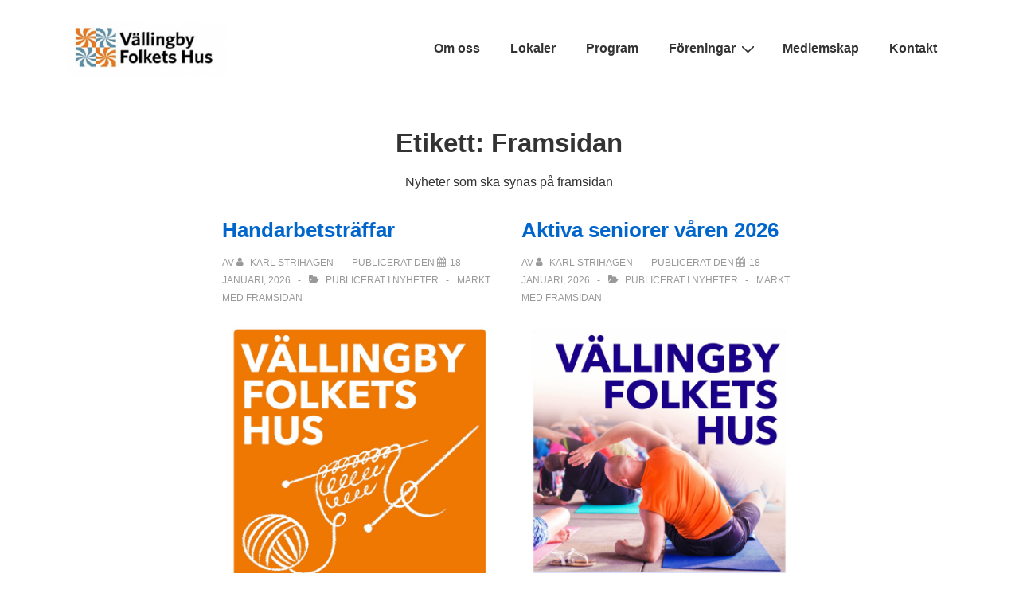

--- FILE ---
content_type: text/html; charset=UTF-8
request_url: https://vallingbyfh.se/tag/framsidan/
body_size: 22969
content:
<!doctype html>
<html class="no-js" lang="sv-SE" > <!--<![endif]-->

	<head>
		<meta charset="UTF-8"/>
		<meta name="viewport" content="width=device-width, initial-scale=1.0">
		<link rel="profile" href="https://gmpg.org/xfn/11"/>
		<link rel="pingback" href="https://vallingbyfh.se/xmlrpc.php"/>	
		<meta name='robots' content='index, follow, max-image-preview:large, max-snippet:-1, max-video-preview:-1' />
	<style>img:is([sizes="auto" i], [sizes^="auto," i]) { contain-intrinsic-size: 3000px 1500px }</style>
	
	<!-- This site is optimized with the Yoast SEO plugin v26.1.1 - https://yoast.com/wordpress/plugins/seo/ -->
	<title>Framsidan-arkiv | Hemma hos V&auml;llingby Folkets Hus</title>
	<link rel="canonical" href="https://vallingbyfh.se/tag/framsidan/" />
	<link rel="next" href="https://vallingbyfh.se/tag/framsidan/page/2/" />
	<meta property="og:locale" content="sv_SE" />
	<meta property="og:type" content="article" />
	<meta property="og:title" content="Framsidan-arkiv | Hemma hos V&auml;llingby Folkets Hus" />
	<meta property="og:description" content="Nyheter som ska synas på framsidan" />
	<meta property="og:url" content="https://vallingbyfh.se/tag/framsidan/" />
	<meta property="og:site_name" content="Hemma hos V&auml;llingby Folkets Hus" />
	<meta property="og:image" content="https://vallingbyfh.se/wp-content/uploads/2016/06/logo_300x100.png" />
	<meta name="twitter:card" content="summary_large_image" />
	<script type="application/ld+json" class="yoast-schema-graph">{"@context":"https://schema.org","@graph":[{"@type":"CollectionPage","@id":"https://vallingbyfh.se/tag/framsidan/","url":"https://vallingbyfh.se/tag/framsidan/","name":"Framsidan-arkiv | Hemma hos V&auml;llingby Folkets Hus","isPartOf":{"@id":"https://vallingbyfh.se/#website"},"primaryImageOfPage":{"@id":"https://vallingbyfh.se/tag/framsidan/#primaryimage"},"image":{"@id":"https://vallingbyfh.se/tag/framsidan/#primaryimage"},"thumbnailUrl":"https://vallingbyfh.se/wp-content/uploads/2026/01/handarbete2026-1-scaled.jpg","breadcrumb":{"@id":"https://vallingbyfh.se/tag/framsidan/#breadcrumb"},"inLanguage":"sv-SE"},{"@type":"ImageObject","inLanguage":"sv-SE","@id":"https://vallingbyfh.se/tag/framsidan/#primaryimage","url":"https://vallingbyfh.se/wp-content/uploads/2026/01/handarbete2026-1-scaled.jpg","contentUrl":"https://vallingbyfh.se/wp-content/uploads/2026/01/handarbete2026-1-scaled.jpg","width":1810,"height":2560},{"@type":"BreadcrumbList","@id":"https://vallingbyfh.se/tag/framsidan/#breadcrumb","itemListElement":[{"@type":"ListItem","position":1,"name":"Hem","item":"https://vallingbyfh.se/"},{"@type":"ListItem","position":2,"name":"Framsidan"}]},{"@type":"WebSite","@id":"https://vallingbyfh.se/#website","url":"https://vallingbyfh.se/","name":"Vällingby Folkets Hus","description":"M&ouml;tesplatsen n&auml;ra dig","publisher":{"@id":"https://vallingbyfh.se/#organization"},"potentialAction":[{"@type":"SearchAction","target":{"@type":"EntryPoint","urlTemplate":"https://vallingbyfh.se/?s={search_term_string}"},"query-input":{"@type":"PropertyValueSpecification","valueRequired":true,"valueName":"search_term_string"}}],"inLanguage":"sv-SE"},{"@type":"Organization","@id":"https://vallingbyfh.se/#organization","name":"Vällingby Folkets Hus","url":"https://vallingbyfh.se/","logo":{"@type":"ImageObject","inLanguage":"sv-SE","@id":"https://vallingbyfh.se/#/schema/logo/image/","url":"https://vallingbyfh.se/wp-content/uploads/2018/05/cropped-VallingbyFH1_sidhuvudweb.png","contentUrl":"https://vallingbyfh.se/wp-content/uploads/2018/05/cropped-VallingbyFH1_sidhuvudweb.png","width":300,"height":100,"caption":"Vällingby Folkets Hus"},"image":{"@id":"https://vallingbyfh.se/#/schema/logo/image/"},"sameAs":["https://www.facebook.com/profile.php?id=100064651316434&ref=hl","https://www.instagram.com/vallingby_folketshus/"]}]}</script>
	<!-- / Yoast SEO plugin. -->


<link rel="alternate" type="application/rss+xml" title="Hemma hos V&auml;llingby Folkets Hus &raquo; Webbflöde" href="https://vallingbyfh.se/feed/" />
<link rel="alternate" type="application/rss+xml" title="Hemma hos V&auml;llingby Folkets Hus &raquo; Kommentarsflöde" href="https://vallingbyfh.se/comments/feed/" />
<link rel="alternate" type="application/rss+xml" title="Hemma hos V&auml;llingby Folkets Hus &raquo; etikettflöde för Framsidan" href="https://vallingbyfh.se/tag/framsidan/feed/" />
<script>
window._wpemojiSettings = {"baseUrl":"https:\/\/s.w.org\/images\/core\/emoji\/16.0.1\/72x72\/","ext":".png","svgUrl":"https:\/\/s.w.org\/images\/core\/emoji\/16.0.1\/svg\/","svgExt":".svg","source":{"concatemoji":"https:\/\/vallingbyfh.se\/wp-includes\/js\/wp-emoji-release.min.js?ver=20c03feb21ceadb857e26f8f4c6cd914"}};
/*! This file is auto-generated */
!function(s,n){var o,i,e;function c(e){try{var t={supportTests:e,timestamp:(new Date).valueOf()};sessionStorage.setItem(o,JSON.stringify(t))}catch(e){}}function p(e,t,n){e.clearRect(0,0,e.canvas.width,e.canvas.height),e.fillText(t,0,0);var t=new Uint32Array(e.getImageData(0,0,e.canvas.width,e.canvas.height).data),a=(e.clearRect(0,0,e.canvas.width,e.canvas.height),e.fillText(n,0,0),new Uint32Array(e.getImageData(0,0,e.canvas.width,e.canvas.height).data));return t.every(function(e,t){return e===a[t]})}function u(e,t){e.clearRect(0,0,e.canvas.width,e.canvas.height),e.fillText(t,0,0);for(var n=e.getImageData(16,16,1,1),a=0;a<n.data.length;a++)if(0!==n.data[a])return!1;return!0}function f(e,t,n,a){switch(t){case"flag":return n(e,"\ud83c\udff3\ufe0f\u200d\u26a7\ufe0f","\ud83c\udff3\ufe0f\u200b\u26a7\ufe0f")?!1:!n(e,"\ud83c\udde8\ud83c\uddf6","\ud83c\udde8\u200b\ud83c\uddf6")&&!n(e,"\ud83c\udff4\udb40\udc67\udb40\udc62\udb40\udc65\udb40\udc6e\udb40\udc67\udb40\udc7f","\ud83c\udff4\u200b\udb40\udc67\u200b\udb40\udc62\u200b\udb40\udc65\u200b\udb40\udc6e\u200b\udb40\udc67\u200b\udb40\udc7f");case"emoji":return!a(e,"\ud83e\udedf")}return!1}function g(e,t,n,a){var r="undefined"!=typeof WorkerGlobalScope&&self instanceof WorkerGlobalScope?new OffscreenCanvas(300,150):s.createElement("canvas"),o=r.getContext("2d",{willReadFrequently:!0}),i=(o.textBaseline="top",o.font="600 32px Arial",{});return e.forEach(function(e){i[e]=t(o,e,n,a)}),i}function t(e){var t=s.createElement("script");t.src=e,t.defer=!0,s.head.appendChild(t)}"undefined"!=typeof Promise&&(o="wpEmojiSettingsSupports",i=["flag","emoji"],n.supports={everything:!0,everythingExceptFlag:!0},e=new Promise(function(e){s.addEventListener("DOMContentLoaded",e,{once:!0})}),new Promise(function(t){var n=function(){try{var e=JSON.parse(sessionStorage.getItem(o));if("object"==typeof e&&"number"==typeof e.timestamp&&(new Date).valueOf()<e.timestamp+604800&&"object"==typeof e.supportTests)return e.supportTests}catch(e){}return null}();if(!n){if("undefined"!=typeof Worker&&"undefined"!=typeof OffscreenCanvas&&"undefined"!=typeof URL&&URL.createObjectURL&&"undefined"!=typeof Blob)try{var e="postMessage("+g.toString()+"("+[JSON.stringify(i),f.toString(),p.toString(),u.toString()].join(",")+"));",a=new Blob([e],{type:"text/javascript"}),r=new Worker(URL.createObjectURL(a),{name:"wpTestEmojiSupports"});return void(r.onmessage=function(e){c(n=e.data),r.terminate(),t(n)})}catch(e){}c(n=g(i,f,p,u))}t(n)}).then(function(e){for(var t in e)n.supports[t]=e[t],n.supports.everything=n.supports.everything&&n.supports[t],"flag"!==t&&(n.supports.everythingExceptFlag=n.supports.everythingExceptFlag&&n.supports[t]);n.supports.everythingExceptFlag=n.supports.everythingExceptFlag&&!n.supports.flag,n.DOMReady=!1,n.readyCallback=function(){n.DOMReady=!0}}).then(function(){return e}).then(function(){var e;n.supports.everything||(n.readyCallback(),(e=n.source||{}).concatemoji?t(e.concatemoji):e.wpemoji&&e.twemoji&&(t(e.twemoji),t(e.wpemoji)))}))}((window,document),window._wpemojiSettings);
</script>
<style id='wp-emoji-styles-inline-css'>

	img.wp-smiley, img.emoji {
		display: inline !important;
		border: none !important;
		box-shadow: none !important;
		height: 1em !important;
		width: 1em !important;
		margin: 0 0.07em !important;
		vertical-align: -0.1em !important;
		background: none !important;
		padding: 0 !important;
	}
</style>
<link rel='stylesheet' id='wp-block-library-css' href='https://vallingbyfh.se/wp-includes/css/dist/block-library/style.min.css?ver=20c03feb21ceadb857e26f8f4c6cd914' media='all' />
<style id='wp-block-library-theme-inline-css'>
.wp-block-audio :where(figcaption){color:#555;font-size:13px;text-align:center}.is-dark-theme .wp-block-audio :where(figcaption){color:#ffffffa6}.wp-block-audio{margin:0 0 1em}.wp-block-code{border:1px solid #ccc;border-radius:4px;font-family:Menlo,Consolas,monaco,monospace;padding:.8em 1em}.wp-block-embed :where(figcaption){color:#555;font-size:13px;text-align:center}.is-dark-theme .wp-block-embed :where(figcaption){color:#ffffffa6}.wp-block-embed{margin:0 0 1em}.blocks-gallery-caption{color:#555;font-size:13px;text-align:center}.is-dark-theme .blocks-gallery-caption{color:#ffffffa6}:root :where(.wp-block-image figcaption){color:#555;font-size:13px;text-align:center}.is-dark-theme :root :where(.wp-block-image figcaption){color:#ffffffa6}.wp-block-image{margin:0 0 1em}.wp-block-pullquote{border-bottom:4px solid;border-top:4px solid;color:currentColor;margin-bottom:1.75em}.wp-block-pullquote cite,.wp-block-pullquote footer,.wp-block-pullquote__citation{color:currentColor;font-size:.8125em;font-style:normal;text-transform:uppercase}.wp-block-quote{border-left:.25em solid;margin:0 0 1.75em;padding-left:1em}.wp-block-quote cite,.wp-block-quote footer{color:currentColor;font-size:.8125em;font-style:normal;position:relative}.wp-block-quote:where(.has-text-align-right){border-left:none;border-right:.25em solid;padding-left:0;padding-right:1em}.wp-block-quote:where(.has-text-align-center){border:none;padding-left:0}.wp-block-quote.is-large,.wp-block-quote.is-style-large,.wp-block-quote:where(.is-style-plain){border:none}.wp-block-search .wp-block-search__label{font-weight:700}.wp-block-search__button{border:1px solid #ccc;padding:.375em .625em}:where(.wp-block-group.has-background){padding:1.25em 2.375em}.wp-block-separator.has-css-opacity{opacity:.4}.wp-block-separator{border:none;border-bottom:2px solid;margin-left:auto;margin-right:auto}.wp-block-separator.has-alpha-channel-opacity{opacity:1}.wp-block-separator:not(.is-style-wide):not(.is-style-dots){width:100px}.wp-block-separator.has-background:not(.is-style-dots){border-bottom:none;height:1px}.wp-block-separator.has-background:not(.is-style-wide):not(.is-style-dots){height:2px}.wp-block-table{margin:0 0 1em}.wp-block-table td,.wp-block-table th{word-break:normal}.wp-block-table :where(figcaption){color:#555;font-size:13px;text-align:center}.is-dark-theme .wp-block-table :where(figcaption){color:#ffffffa6}.wp-block-video :where(figcaption){color:#555;font-size:13px;text-align:center}.is-dark-theme .wp-block-video :where(figcaption){color:#ffffffa6}.wp-block-video{margin:0 0 1em}:root :where(.wp-block-template-part.has-background){margin-bottom:0;margin-top:0;padding:1.25em 2.375em}
</style>
<style id='classic-theme-styles-inline-css'>
/*! This file is auto-generated */
.wp-block-button__link{color:#fff;background-color:#32373c;border-radius:9999px;box-shadow:none;text-decoration:none;padding:calc(.667em + 2px) calc(1.333em + 2px);font-size:1.125em}.wp-block-file__button{background:#32373c;color:#fff;text-decoration:none}
</style>
<link rel='stylesheet' id='responsive_block_editor_addons-style-css-css' href='https://vallingbyfh.se/wp-content/plugins/responsive-block-editor-addons/dist/responsive-block-editor-addons-style.css?ver=1760186133' media='all' />
<link rel='stylesheet' id='animation.css-css' href='https://vallingbyfh.se/wp-content/plugins/responsive-block-editor-addons/dist/css/animation.css?ver=1760186133' media='all' />
<link rel='stylesheet' id='dashicons-css' href='https://vallingbyfh.se/wp-includes/css/dashicons.min.css?ver=20c03feb21ceadb857e26f8f4c6cd914' media='all' />
<style id='global-styles-inline-css'>
:root{--wp--preset--aspect-ratio--square: 1;--wp--preset--aspect-ratio--4-3: 4/3;--wp--preset--aspect-ratio--3-4: 3/4;--wp--preset--aspect-ratio--3-2: 3/2;--wp--preset--aspect-ratio--2-3: 2/3;--wp--preset--aspect-ratio--16-9: 16/9;--wp--preset--aspect-ratio--9-16: 9/16;--wp--preset--color--black: #000000;--wp--preset--color--cyan-bluish-gray: #abb8c3;--wp--preset--color--white: #ffffff;--wp--preset--color--pale-pink: #f78da7;--wp--preset--color--vivid-red: #cf2e2e;--wp--preset--color--luminous-vivid-orange: #ff6900;--wp--preset--color--luminous-vivid-amber: #fcb900;--wp--preset--color--light-green-cyan: #7bdcb5;--wp--preset--color--vivid-green-cyan: #00d084;--wp--preset--color--pale-cyan-blue: #8ed1fc;--wp--preset--color--vivid-cyan-blue: #0693e3;--wp--preset--color--vivid-purple: #9b51e0;--wp--preset--color--button-color: #0066CC;--wp--preset--color--button-hover-color: #10659C;--wp--preset--color--button-hover-text-color: #FFFFFF;--wp--preset--color--button-text-color: #FFFFFF;--wp--preset--color--responsive-container-background-color: #333333;--wp--preset--color--responsive-main-container-background-color: #ffffff;--wp--preset--gradient--vivid-cyan-blue-to-vivid-purple: linear-gradient(135deg,rgba(6,147,227,1) 0%,rgb(155,81,224) 100%);--wp--preset--gradient--light-green-cyan-to-vivid-green-cyan: linear-gradient(135deg,rgb(122,220,180) 0%,rgb(0,208,130) 100%);--wp--preset--gradient--luminous-vivid-amber-to-luminous-vivid-orange: linear-gradient(135deg,rgba(252,185,0,1) 0%,rgba(255,105,0,1) 100%);--wp--preset--gradient--luminous-vivid-orange-to-vivid-red: linear-gradient(135deg,rgba(255,105,0,1) 0%,rgb(207,46,46) 100%);--wp--preset--gradient--very-light-gray-to-cyan-bluish-gray: linear-gradient(135deg,rgb(238,238,238) 0%,rgb(169,184,195) 100%);--wp--preset--gradient--cool-to-warm-spectrum: linear-gradient(135deg,rgb(74,234,220) 0%,rgb(151,120,209) 20%,rgb(207,42,186) 40%,rgb(238,44,130) 60%,rgb(251,105,98) 80%,rgb(254,248,76) 100%);--wp--preset--gradient--blush-light-purple: linear-gradient(135deg,rgb(255,206,236) 0%,rgb(152,150,240) 100%);--wp--preset--gradient--blush-bordeaux: linear-gradient(135deg,rgb(254,205,165) 0%,rgb(254,45,45) 50%,rgb(107,0,62) 100%);--wp--preset--gradient--luminous-dusk: linear-gradient(135deg,rgb(255,203,112) 0%,rgb(199,81,192) 50%,rgb(65,88,208) 100%);--wp--preset--gradient--pale-ocean: linear-gradient(135deg,rgb(255,245,203) 0%,rgb(182,227,212) 50%,rgb(51,167,181) 100%);--wp--preset--gradient--electric-grass: linear-gradient(135deg,rgb(202,248,128) 0%,rgb(113,206,126) 100%);--wp--preset--gradient--midnight: linear-gradient(135deg,rgb(2,3,129) 0%,rgb(40,116,252) 100%);--wp--preset--font-size--small: 13px;--wp--preset--font-size--medium: 20px;--wp--preset--font-size--large: 26px;--wp--preset--font-size--x-large: 42px;--wp--preset--font-size--normal: 16px;--wp--preset--font-size--larger: 33px;--wp--preset--spacing--20: 0.44rem;--wp--preset--spacing--30: 0.67rem;--wp--preset--spacing--40: 1rem;--wp--preset--spacing--50: 1.5rem;--wp--preset--spacing--60: 2.25rem;--wp--preset--spacing--70: 3.38rem;--wp--preset--spacing--80: 5.06rem;--wp--preset--shadow--natural: 6px 6px 9px rgba(0, 0, 0, 0.2);--wp--preset--shadow--deep: 12px 12px 50px rgba(0, 0, 0, 0.4);--wp--preset--shadow--sharp: 6px 6px 0px rgba(0, 0, 0, 0.2);--wp--preset--shadow--outlined: 6px 6px 0px -3px rgba(255, 255, 255, 1), 6px 6px rgba(0, 0, 0, 1);--wp--preset--shadow--crisp: 6px 6px 0px rgba(0, 0, 0, 1);}:where(.is-layout-flex){gap: 0.5em;}:where(.is-layout-grid){gap: 0.5em;}body .is-layout-flex{display: flex;}.is-layout-flex{flex-wrap: wrap;align-items: center;}.is-layout-flex > :is(*, div){margin: 0;}body .is-layout-grid{display: grid;}.is-layout-grid > :is(*, div){margin: 0;}:where(.wp-block-columns.is-layout-flex){gap: 2em;}:where(.wp-block-columns.is-layout-grid){gap: 2em;}:where(.wp-block-post-template.is-layout-flex){gap: 1.25em;}:where(.wp-block-post-template.is-layout-grid){gap: 1.25em;}.has-black-color{color: var(--wp--preset--color--black) !important;}.has-cyan-bluish-gray-color{color: var(--wp--preset--color--cyan-bluish-gray) !important;}.has-white-color{color: var(--wp--preset--color--white) !important;}.has-pale-pink-color{color: var(--wp--preset--color--pale-pink) !important;}.has-vivid-red-color{color: var(--wp--preset--color--vivid-red) !important;}.has-luminous-vivid-orange-color{color: var(--wp--preset--color--luminous-vivid-orange) !important;}.has-luminous-vivid-amber-color{color: var(--wp--preset--color--luminous-vivid-amber) !important;}.has-light-green-cyan-color{color: var(--wp--preset--color--light-green-cyan) !important;}.has-vivid-green-cyan-color{color: var(--wp--preset--color--vivid-green-cyan) !important;}.has-pale-cyan-blue-color{color: var(--wp--preset--color--pale-cyan-blue) !important;}.has-vivid-cyan-blue-color{color: var(--wp--preset--color--vivid-cyan-blue) !important;}.has-vivid-purple-color{color: var(--wp--preset--color--vivid-purple) !important;}.has-black-background-color{background-color: var(--wp--preset--color--black) !important;}.has-cyan-bluish-gray-background-color{background-color: var(--wp--preset--color--cyan-bluish-gray) !important;}.has-white-background-color{background-color: var(--wp--preset--color--white) !important;}.has-pale-pink-background-color{background-color: var(--wp--preset--color--pale-pink) !important;}.has-vivid-red-background-color{background-color: var(--wp--preset--color--vivid-red) !important;}.has-luminous-vivid-orange-background-color{background-color: var(--wp--preset--color--luminous-vivid-orange) !important;}.has-luminous-vivid-amber-background-color{background-color: var(--wp--preset--color--luminous-vivid-amber) !important;}.has-light-green-cyan-background-color{background-color: var(--wp--preset--color--light-green-cyan) !important;}.has-vivid-green-cyan-background-color{background-color: var(--wp--preset--color--vivid-green-cyan) !important;}.has-pale-cyan-blue-background-color{background-color: var(--wp--preset--color--pale-cyan-blue) !important;}.has-vivid-cyan-blue-background-color{background-color: var(--wp--preset--color--vivid-cyan-blue) !important;}.has-vivid-purple-background-color{background-color: var(--wp--preset--color--vivid-purple) !important;}.has-black-border-color{border-color: var(--wp--preset--color--black) !important;}.has-cyan-bluish-gray-border-color{border-color: var(--wp--preset--color--cyan-bluish-gray) !important;}.has-white-border-color{border-color: var(--wp--preset--color--white) !important;}.has-pale-pink-border-color{border-color: var(--wp--preset--color--pale-pink) !important;}.has-vivid-red-border-color{border-color: var(--wp--preset--color--vivid-red) !important;}.has-luminous-vivid-orange-border-color{border-color: var(--wp--preset--color--luminous-vivid-orange) !important;}.has-luminous-vivid-amber-border-color{border-color: var(--wp--preset--color--luminous-vivid-amber) !important;}.has-light-green-cyan-border-color{border-color: var(--wp--preset--color--light-green-cyan) !important;}.has-vivid-green-cyan-border-color{border-color: var(--wp--preset--color--vivid-green-cyan) !important;}.has-pale-cyan-blue-border-color{border-color: var(--wp--preset--color--pale-cyan-blue) !important;}.has-vivid-cyan-blue-border-color{border-color: var(--wp--preset--color--vivid-cyan-blue) !important;}.has-vivid-purple-border-color{border-color: var(--wp--preset--color--vivid-purple) !important;}.has-vivid-cyan-blue-to-vivid-purple-gradient-background{background: var(--wp--preset--gradient--vivid-cyan-blue-to-vivid-purple) !important;}.has-light-green-cyan-to-vivid-green-cyan-gradient-background{background: var(--wp--preset--gradient--light-green-cyan-to-vivid-green-cyan) !important;}.has-luminous-vivid-amber-to-luminous-vivid-orange-gradient-background{background: var(--wp--preset--gradient--luminous-vivid-amber-to-luminous-vivid-orange) !important;}.has-luminous-vivid-orange-to-vivid-red-gradient-background{background: var(--wp--preset--gradient--luminous-vivid-orange-to-vivid-red) !important;}.has-very-light-gray-to-cyan-bluish-gray-gradient-background{background: var(--wp--preset--gradient--very-light-gray-to-cyan-bluish-gray) !important;}.has-cool-to-warm-spectrum-gradient-background{background: var(--wp--preset--gradient--cool-to-warm-spectrum) !important;}.has-blush-light-purple-gradient-background{background: var(--wp--preset--gradient--blush-light-purple) !important;}.has-blush-bordeaux-gradient-background{background: var(--wp--preset--gradient--blush-bordeaux) !important;}.has-luminous-dusk-gradient-background{background: var(--wp--preset--gradient--luminous-dusk) !important;}.has-pale-ocean-gradient-background{background: var(--wp--preset--gradient--pale-ocean) !important;}.has-electric-grass-gradient-background{background: var(--wp--preset--gradient--electric-grass) !important;}.has-midnight-gradient-background{background: var(--wp--preset--gradient--midnight) !important;}.has-small-font-size{font-size: var(--wp--preset--font-size--small) !important;}.has-medium-font-size{font-size: var(--wp--preset--font-size--medium) !important;}.has-large-font-size{font-size: var(--wp--preset--font-size--large) !important;}.has-x-large-font-size{font-size: var(--wp--preset--font-size--x-large) !important;}
:where(.wp-block-post-template.is-layout-flex){gap: 1.25em;}:where(.wp-block-post-template.is-layout-grid){gap: 1.25em;}
:where(.wp-block-columns.is-layout-flex){gap: 2em;}:where(.wp-block-columns.is-layout-grid){gap: 2em;}
:root :where(.wp-block-pullquote){font-size: 1.5em;line-height: 1.6;}
</style>
<link rel='stylesheet' id='responsive-style-css' href='https://vallingbyfh.se/wp-content/themes/responsive/core/css/style.min.css?ver=6.2.6' media='all' />
<style id='responsive-style-inline-css'>
:root .has-button-color-color { color: #0066CC; }:root .has-button-color-background-color { background-color: #0066CC; }:root .has-button-hover-color-color { color: #10659C; }:root .has-button-hover-color-background-color { background-color: #10659C; }:root .has-button-hover-text-color-color { color: #FFFFFF; }:root .has-button-hover-text-color-background-color { background-color: #FFFFFF; }:root .has-button-text-color-color { color: #FFFFFF; }:root .has-button-text-color-background-color { background-color: #FFFFFF; }:root .has-responsive-container-background-color-color { color: #333333; }:root .has-responsive-container-background-color-background-color { background-color: #333333; }:root .has-responsive-main-container-background-color-color { color: #ffffff; }:root .has-responsive-main-container-background-color-background-color { background-color: #ffffff; }
:root{--responsive-scrollbar-width:0px}.page.front-page.responsive-site-style-content-boxed .custom-home-widget-section.home-widgets, .blog.front-page.responsive-site-style-content-boxed .custom-home-widget-section.home-widgets, .responsive-site-style-content-boxed .custom-home-about-section, .responsive-site-style-content-boxed .custom-home-feature-section, .responsive-site-style-content-boxed .custom-home-team-section, .responsive-site-style-content-boxed .custom-home-testimonial-section, .responsive-site-style-content-boxed .custom-home-contact-section, .responsive-site-style-content-boxed .custom-home-widget-section, .responsive-site-style-content-boxed .custom-home-featured-area, .responsive-site-style-content-boxed .site-content-header, .responsive-site-style-content-boxed .content-area-wrapper, .responsive-site-style-content-boxed .site-content .hentry, .responsive-site-style-content-boxed .give-wrap .give_forms, .responsive-site-style-content-boxed .navigation, .responsive-site-style-content-boxed .comments-area, .responsive-site-style-content-boxed .comment-respond, .responsive-site-style-boxed .custom-home-about-section, .responsive-site-style-boxed .custom-home-feature-section, .responsive-site-style-boxed .custom-home-team-section, .responsive-site-style-boxed .custom-home-testimonial-section, .responsive-site-style-boxed .custom-home-contact-section, .responsive-site-style-boxed .custom-home-widget-section, .responsive-site-style-boxed .custom-home-featured-area, .responsive-site-style-boxed .site-content-header, .responsive-site-style-boxed .site-content .hentry, .responsive-site-style-boxed .give-wrap .give_forms, .responsive-site-style-boxed .navigation, .responsive-site-style-boxed .comments-area, .responsive-site-style-boxed .comment-respond, .responsive-site-style-boxed .comment-respond, .responsive-site-style-boxed aside#secondary .widget-wrapper, .responsive-site-style-boxed .site-content article.product, .woocommerce.responsive-site-style-content-boxed .related-product-wrapper, .woocommerce-page.responsive-site-style-content-boxed .related-product-wrapper, .woocommerce-page.responsive-site-style-content-boxed .products-wrapper, .woocommerce.responsive-site-style-content-boxed .products-wrapper, .woocommerce-page:not(.responsive-site-style-flat) .woocommerce-pagination, .woocommerce-page.single-product:not(.responsive-site-style-flat) div.product, .woocommerce.single-product:not(.responsive-site-style-flat) div.product, .elementor-element.elementor-products-grid ul.products li.product .responsive-shop-summary-wrap{background-color:#ffffff;border-radius:8px 8px 8px 8px;background:''}.container, [class*='__inner-container'], .site-header-full-width-main-navigation.site-mobile-header-layout-vertical:not(.responsive-site-full-width) .main-navigation-wrapper{max-width:1140px}@media screen and ( max-width:992px ){.page.front-page.responsive-site-style-content-boxed .custom-home-widget-section.home-widgets, .blog.front-page.responsive-site-style-content-boxed .custom-home-widget-section.home-widgets, .responsive-site-style-content-boxed .custom-home-about-section, .responsive-site-style-content-boxed .custom-home-feature-section, .responsive-site-style-content-boxed .custom-home-team-section, .responsive-site-style-content-boxed .custom-home-testimonial-section, .responsive-site-style-content-boxed .custom-home-contact-section, .responsive-site-style-content-boxed .custom-home-widget-section, .responsive-site-style-content-boxed .custom-home-featured-area, .responsive-site-style-content-boxed .site-content-header, .responsive-site-style-content-boxed .content-area-wrapper, .responsive-site-style-content-boxed .site-content .hentry, .responsive-site-style-content-boxed .give-wrap .give_forms, .responsive-site-style-content-boxed .navigation, .responsive-site-style-content-boxed .responsive-single-related-posts-container, .responsive-site-style-content-boxed .comments-area, .responsive-site-style-content-boxed .comment-respond, .responsive-site-style-boxed .custom-home-about-section, .responsive-site-style-boxed .custom-home-feature-section, .responsive-site-style-boxed .custom-home-team-section, .responsive-site-style-boxed .custom-home-testimonial-section, .responsive-site-style-boxed .custom-home-contact-section, .responsive-site-style-boxed .custom-home-widget-section, .responsive-site-style-boxed .custom-home-featured-area, .responsive-site-style-boxed .site-content-header, .responsive-site-style-boxed .site-content .hentry, .responsive-site-style-boxed .give-wrap .give_forms, .responsive-site-style-boxed .navigation, .responsive-site-style-boxed .responsive-single-related-posts-container, .responsive-site-style-boxed .comments-area, .responsive-site-style-boxed .comment-respond, .responsive-site-style-boxed .comment-respond, .responsive-site-style-boxed aside#secondary .widget-wrapper, .responsive-site-style-boxed .site-content article.product{border-radius:8px 8px 8px 8px}}@media screen and ( max-width:576px ){.page.front-page.responsive-site-style-content-boxed .custom-home-widget-section.home-widgets, .blog.front-page.responsive-site-style-content-boxed .custom-home-widget-section.home-widgets, .responsive-site-style-content-boxed .custom-home-about-section, .responsive-site-style-content-boxed .custom-home-feature-section, .responsive-site-style-content-boxed .custom-home-team-section, .responsive-site-style-content-boxed .custom-home-testimonial-section, .responsive-site-style-content-boxed .custom-home-contact-section, .responsive-site-style-content-boxed .custom-home-widget-section, .responsive-site-style-content-boxed .custom-home-featured-area, .responsive-site-style-content-boxed .site-content-header, .responsive-site-style-content-boxed .content-area-wrapper, .responsive-site-style-content-boxed .site-content .hentry, .responsive-site-style-content-boxed .give-wrap .give_forms, .responsive-site-style-content-boxed .navigation, .responsive-site-style-content-boxed .responsive-single-related-posts-container, .responsive-site-style-content-boxed .comments-area, .responsive-site-style-content-boxed .comment-respond, .responsive-site-style-boxed .custom-home-about-section, .responsive-site-style-boxed .custom-home-feature-section, .responsive-site-style-boxed .custom-home-team-section, .responsive-site-style-boxed .custom-home-testimonial-section, .responsive-site-style-boxed .custom-home-contact-section, .responsive-site-style-boxed .custom-home-widget-section, .responsive-site-style-boxed .custom-home-featured-area, .responsive-site-style-boxed .site-content-header, .responsive-site-style-boxed .site-content .hentry, .responsive-site-style-boxed .give-wrap .give_forms, .responsive-site-style-boxed .navigation, .responsive-site-style-boxed .responsive-single-related-posts-container, .responsive-site-style-boxed .comments-area, .responsive-site-style-boxed .comment-respond, .responsive-site-style-boxed .comment-respond, .responsive-site-style-boxed aside#secondary .widget-wrapper, .responsive-site-style-boxed .site-content article.product{border-radius:8px 8px 8px 8px}}address, blockquote, pre, code, kbd, tt, var{background-color:#ffffff}p, .entry-content p{margin-bottom:em}.entry-content a:not(li > a), .comment-content a:not(.comment-edit-link):not(li > a), .woocommerce div.product .woocommerce-product-details__short-description a:not(li > a){text-decoration:underline}.woocommerce-MyAccount-content a{text-decoration:unset !important}.responsive-site-style-content-boxed .hentry, .responsive-site-style-content-boxed .give-wrap .give_forms, .responsive-site-style-content-boxed .navigation, .responsive-site-style-content-boxed .responsive-single-related-posts-container, .responsive-site-style-content-boxed .comments-area, .responsive-site-style-content-boxed .comment-respond, .responsive-site-style-boxed .give-wrap .give_forms, .responsive-site-style-boxed .hentry, .responsive-site-style-boxed .navigation, .responsive-site-style-boxed .responsive-single-related-posts-container, .responsive-site-style-boxed .comments-area, .responsive-site-style-boxed .comment-respond, .page.front-page.responsive-site-style-flat .widget-wrapper, .blog.front-page.responsive-site-style-flat .widget-wrapper, .responsive-site-style-boxed .widget-wrapper, .responsive-site-style-boxed .site-content article.product{padding:30px}@media screen and ( max-width:992px ){.responsive-site-style-content-boxed .hentry, .responsive-site-style-content-boxed .give-wrap .give_forms, .responsive-site-style-content-boxed .navigation, .responsive-site-style-content-boxed .responsive-single-related-posts-container, .responsive-site-style-content-boxed .comments-area, .responsive-site-style-content-boxed .comment-respond, .responsive-site-style-boxed .hentry, .responsive-site-style-boxed .give-wrap .give_forms, .responsive-site-style-boxed .navigation, .responsive-site-style-boxed .responsive-single-related-posts-container, .responsive-site-style-boxed .comments-area, .responsive-site-style-boxed .comment-respond, .page.front-page.responsive-site-style-flat .widget-wrapper, .blog.front-page.responsive-site-style-flat .widget-wrapper, .responsive-site-style-boxed .widget-wrapper, .responsive-site-style-boxed .site-content article.product, .page-template-gutenberg-fullwidth.responsive-site-style-content-boxed .hentry .post-entry > div:not(.wp-block-cover):not(.wp-block-coblocks-map), .page-template-gutenberg-fullwidth.responsive-site-style-boxed .hentry .post-entry > div:not(.wp-block-cover):not(.wp-block-coblocks-map){padding:30px}}@media screen and ( max-width:576px ){.responsive-site-style-content-boxed .give-wrap .give_forms, .responsive-site-style-content-boxed .hentry, .responsive-site-style-content-boxed .navigation, .responsive-site-style-content-boxed .responsive-single-related-posts-container, .responsive-site-style-content-boxed .comments-area, .responsive-site-style-content-boxed .comment-respond, .responsive-site-style-boxed .hentry, .responsive-site-style-boxed .give-wrap .give_forms, .responsive-site-style-boxed .navigation, .responsive-site-style-boxed .responsive-single-related-posts-container, .responsive-site-style-boxed .comments-area, .responsive-site-style-boxed .comment-respond, .page.front-page.responsive-site-style-flat .widget-wrapper, .blog.front-page.responsive-site-style-flat .widget-wrapper, .responsive-site-style-boxed .widget-wrapper, .responsive-site-style-boxed .site-content article.product, .page-template-gutenberg-fullwidth.responsive-site-style-content-boxed .hentry .post-entry > div:not(.wp-block-cover):not(.wp-block-coblocks-map), .page-template-gutenberg-fullwidth.responsive-site-style-boxed .hentry .post-entry > div:not(.wp-block-cover):not(.wp-block-coblocks-map){padding:30px}}.site-header .custom-logo{width:200px}.responsive-site-style-boxed aside#secondary.main-sidebar .widget-wrapper{background-color:#ffffff;background-image:linear-gradient(to right, #ffffff, #ffffff), url();background-repeat:no-repeat;background-size:cover;background-attachment:scroll}body.custom-background{background:'';background-color:#ffffff}body{color:#333333}.post-data *, .hentry .post-data a, .hentry .post-data, .post-meta *, .hentry .post-meta a{color:#999999}a{color:#0066CC}.entry-content .woocommerce a.remove:hover{color:#0066CC !important;border-color:#0066CC}a:hover{color:#10659C}label{color:#333333}.responsive-block-editor-addons-button__wrapper > .not-inherited-from-theme, .responsive-block-editor-addons-button__wrapper > .inherited-from-theme{color:#ffffff}.responsive-block-editor-addons-button__wrapper:hover > .not-inherited-from-theme, .responsive-block-editor-addons-button__wrapper:hover > .inherited-from-theme{color:#ffffff}.page.front-page .button, .blog.front-page .button, .read-more-button .hentry .read-more .more-link, input[type=button], input[type=submit], button, .button, .wp-block-button__link, .wp-block-file__button, body div.wpforms-container-full .wpforms-form input[type=submit], body div.wpforms-container-full .wpforms-form button[type=submit], body div.wpforms-container-full .wpforms-form .wpforms-page-button, .main-navigation .menu .res-button-menu .res-custom-button{background-color:#0066CC;border-style:solid;border-color:#10659C;border-top-width:1px;border-right-width:1px;border-bottom-width:1px;border-left-width:1px;border-radius:0px;color:#ffffff;padding:10px}.wp-block-search__button{padding:10px;border-color:#10659C;border-style:solid;border-top-width:1px;border-right-width:1px;border-bottom-width:1px;border-left-width:1px}@media screen and ( max-width:992px ){.page.front-page .button, .blog.front-page .button, .read-more-button .hentry .read-more .more-link, input[type=button], .wp-block-button__link, .wp-block-file__button, input[type=submit], button, .button, body div.wpforms-container-full .wpforms-form input[type=submit], body div.wpforms-container-full .wpforms-form button[type=submit], body div.wpforms-container-full .wpforms-form .wpforms-page-button, .main-navigation .menu .res-button-menu .res-custom-button{padding:10px;border-radius:0px;border-color:#10659C;border-style:solid;border-top-width:1px;border-right-width:1px;border-bottom-width:1px;border-left-width:1px}.wp-block-search__button{padding:10px;border-color:#10659C;border-style:solid;border-top-width:1px;border-right-width:1px;border-bottom-width:1px;border-left-width:1px}}@media screen and ( max-width:576px ){.page.front-page .button, .blog.front-page .button, .read-more-button .hentry .read-more .more-link, input[type=button], .wp-block-button__link, .wp-block-file__button, input[type=submit], button, .button, body div.wpforms-container-full .wpforms-form input[type=submit], body div.wpforms-container-full .wpforms-form button[type=submit], body div.wpforms-container-full .wpforms-form .wpforms-page-button, .main-navigation .menu .res-button-menu .res-custom-button{padding:10px;border-radius:0px;border-color:#10659C;border-style:solid;border-top-width:1px;border-right-width:1px;border-bottom-width:1px;border-left-width:1px}.wp-block-search__button{padding:10px;border-color:#10659C;border-style:solid;border-top-width:1px;border-right-width:1px;border-bottom-width:1px;border-left-width:1px}}.page.front-page .button:focus, .blog.front-page .button:focus, .page.front-page .button:hover, .blog.front-page .button:hover, .wp-block-button__link.has-text-color.has-background:focus, .wp-block-button__link.has-text-color.has-background:hover, .wp-block-button__link.has-text-color:focus, .wp-block-button__link.has-text-color:hover, .wp-block-button__link.has-background:hover, .wp-block-button__link.has-background:focus, .main-navigation .menu .res-button-menu .res-custom-button:hover{color:#ffffff !important;background-color:#10659C !important}.wp-block-button__link:focus, .wp-block-button__link:hover, .wp-block-file__button:focus, .wp-block-file__button:hover, .read-more-button .hentry .read-more .more-link:hover, .read-more-button .hentry .read-more .more-link:focus, input[type=button]:hover, input[type=submit]:hover, input[type=button]:focus, input[type=submit]:focus, button:hover, button:focus, .button:hover, .button:focus, body div.wpforms-container-full .wpforms-form input[type=submit]:hover, body div.wpforms-container-full .wpforms-form input[type=submit]:focus, body div.wpforms-container-full .wpforms-form input[type=submit]:active, body div.wpforms-container-full .wpforms-form button[type=submit]:hover, body div.wpforms-container-full .wpforms-form button[type=submit]:focus, body div.wpforms-container-full .wpforms-form button[type=submit]:active, body div.wpforms-container-full .wpforms-form .wpforms-page-button:hover, body div.wpforms-container-full .wpforms-form .wpforms-page-button:active, body div.wpforms-container-full .wpforms-form .wpforms-page-button:focus, .main-navigation .menu .res-button-menu .res-custom-button:hover{color:#ffffff;border-color:#0066CC;background-color:#10659C}select, textarea, input[type=tel], input[type=email], input[type=number], input[type=search], input[type=text], input[type=date], input[type=datetime], input[type=datetime-local], input[type=month], input[type=password], input[type=range], input[type=time], input[type=url], input[type=week], body div.wpforms-container-full .wpforms-form input[type=date], body div.wpforms-container-full .wpforms-form input[type=datetime], body div.wpforms-container-full .wpforms-form input[type=datetime-local], body div.wpforms-container-full .wpforms-form input[type=email], body div.wpforms-container-full .wpforms-form input[type=month], body div.wpforms-container-full .wpforms-form input[type=number], body div.wpforms-container-full .wpforms-form input[type=password], body div.wpforms-container-full .wpforms-form input[type=range], body div.wpforms-container-full .wpforms-form input[type=search], body div.wpforms-container-full .wpforms-form input[type=tel], body div.wpforms-container-full .wpforms-form input[type=text], body div.wpforms-container-full .wpforms-form input[type=time], body div.wpforms-container-full .wpforms-form input[type=url], body div.wpforms-container-full .wpforms-form input[type=week], body div.wpforms-container-full .wpforms-form select, body div.wpforms-container-full .wpforms-form textarea{color:#333333;background-color:#ffffff;border-color:#cccccc;border-top-width:1px;border-right-width:1px;border-bottom-width:1px;border-left-width:1px;border-radius:0px;line-height:1.75;padding:3px;height:auto}.entry-content div.wpforms-container-full .wpforms-form select, body div.wpforms-container-full .wpforms-form select, select{background-image:linear-gradient(45deg, transparent 50%, #333333 50%), linear-gradient(135deg, #333333 50%, transparent 50%);background-position:calc(100% - 20px) calc(50% + 2px), calc(100% - 15px) calc(50% + 2px), calc(100% - .5em) .5em;background-size:5px 5px, 5px 5px, 1.5em 1.5em;background-repeat:no-repeat;-webkit-appearance:none;-moz-appearance:none}body div.wpforms-container-full .wpforms-form .wpforms-field input.wpforms-error, body div.wpforms-container-full .wpforms-form .wpforms-field input.user-invalid, body div.wpforms-container-full .wpforms-form .wpforms-field textarea.wpforms-error, body div.wpforms-container-full .wpforms-form .wpforms-field textarea.user-invalid, body div.wpforms-container-full .wpforms-form .wpforms-field select.wpforms-error, body div.wpforms-container-full .wpforms-form .wpforms-field select.user-invalid{border-top-width:1px;border-right-width:1px;border-bottom-width:1px;border-left-width:1px}@media screen and ( max-width:992px ){select, textarea, input[type=tel], input[type=email], input[type=number], input[type=search], input[type=text], input[type=date], input[type=datetime], input[type=datetime-local], input[type=month], input[type=password], input[type=range], input[type=time], input[type=url], input[type=week], body div.wpforms-container-full .wpforms-form input[type=date], body div.wpforms-container-full .wpforms-form input[type=datetime], body div.wpforms-container-full .wpforms-form input[type=datetime-local], body div.wpforms-container-full .wpforms-form input[type=email], body div.wpforms-container-full .wpforms-form input[type=month], body div.wpforms-container-full .wpforms-form input[type=number], body div.wpforms-container-full .wpforms-form input[type=password], body div.wpforms-container-full .wpforms-form input[type=range], body div.wpforms-container-full .wpforms-form input[type=search], body div.wpforms-container-full .wpforms-form input[type=tel], body div.wpforms-container-full .wpforms-form input[type=text], body div.wpforms-container-full .wpforms-form input[type=time], body div.wpforms-container-full .wpforms-form input[type=url], body div.wpforms-container-full .wpforms-form input[type=week], body div.wpforms-container-full .wpforms-form select, body div.wpforms-container-full .wpforms-form textarea{padding:3px;border-radius:0px;border-top-width:1px;border-right-width:1px;border-bottom-width:1px;border-left-width:1px}body div.wpforms-container-full .wpforms-form .wpforms-field input.wpforms-error, body div.wpforms-container-full .wpforms-form .wpforms-field input.user-invalid, body div.wpforms-container-full .wpforms-form .wpforms-field textarea.wpforms-error, body div.wpforms-container-full .wpforms-form .wpforms-field textarea.user-invalid, body div.wpforms-container-full .wpforms-form .wpforms-field select.wpforms-error, body div.wpforms-container-full .wpforms-form .wpforms-field select.user-invalid{border-top-width:1px;border-right-width:1px;border-bottom-width:1px;border-left-width:1px}}@media screen and ( max-width:576px ){select, textarea, input[type=tel], input[type=email], input[type=number], input[type=search], input[type=text], input[type=date], input[type=datetime], input[type=datetime-local], input[type=month], input[type=password], input[type=range], input[type=time], input[type=url], input[type=week], body div.wpforms-container-full .wpforms-form input[type=date], body div.wpforms-container-full .wpforms-form input[type=datetime], body div.wpforms-container-full .wpforms-form input[type=datetime-local], body div.wpforms-container-full .wpforms-form input[type=email], body div.wpforms-container-full .wpforms-form input[type=month], body div.wpforms-container-full .wpforms-form input[type=number], body div.wpforms-container-full .wpforms-form input[type=password], body div.wpforms-container-full .wpforms-form input[type=range], body div.wpforms-container-full .wpforms-form input[type=search], body div.wpforms-container-full .wpforms-form input[type=tel], body div.wpforms-container-full .wpforms-form input[type=text], body div.wpforms-container-full .wpforms-form input[type=time], body div.wpforms-container-full .wpforms-form input[type=url], body div.wpforms-container-full .wpforms-form input[type=week], body div.wpforms-container-full .wpforms-form select, body div.wpforms-container-full .wpforms-form textarea{padding:3px;border-radius:0px;border-top-width:1px;border-right-width:1px;border-bottom-width:1px;border-left-width:1px}body div.wpforms-container-full .wpforms-form .wpforms-field input.wpforms-error, body div.wpforms-container-full .wpforms-form .wpforms-field input.user-invalid, body div.wpforms-container-full .wpforms-form .wpforms-field textarea.wpforms-error, body div.wpforms-container-full .wpforms-form .wpforms-field textarea.user-invalid, body div.wpforms-container-full .wpforms-form .wpforms-field select.wpforms-error, body div.wpforms-container-full .wpforms-form .wpforms-field select.user-invalid{border-top-width:1px;border-right-width:1px;border-bottom-width:1px;border-left-width:1px}}h1{color:#333333}h2{color:#333333}h3{color:#333333}h4{color:#333333}h5{color:#333333}h6{color:#333333}body.custom-background.responsive-site-contained, body.custom-background.responsive-site-full-width{background-position:left top}body.custom-background.responsive-site-contained, body.custom-background.responsive-site-full-width{background-attachment:fixed}body.custom-background.responsive-site-contained, body.custom-background.responsive-site-full-width{background-repeat:repeat}body.custom-background.responsive-site-contained, body.custom-background.responsive-site-full-width{background-size:cover}.widget-area h1, .widget-area h2, .widget-area h3, .widget-area h4, .widget-area h5, .widget-area h6{color:#333333}.responsive-site-style-boxed aside#secondary .widget-wrapper{background-color:#ffffff}.widget-area{color:#333333}.widget-area .widget-wrapper a{color:#0066CC}.widget-area .widget-wrapper a:hover{color:#10659C}.main-navigation .children > li.focus > .children, .main-navigation .children > li.focus > .sub-menu-edge, .main-navigation .children > li:hover > .children, .main-navigation .children > li:hover > .sub-menu-edge, .main-navigation .sub-menu > li.focus > .children, .main-navigation .sub-menu > li.focus > .sub-menu-edge, .main-navigation .sub-menu > li:hover > .children, .main-navigation .sub-menu > li:hover > .sub-menu-edge, .sub-menu .sub-menu-edge:hover{left:auto !important;right:100%;top:0 !important}.main-navigation .children > li.focus > .children, .main-navigation .children > li.focus > .sub-menu-edge-rtl, .main-navigation .children > li:hover > .children, .main-navigation .children > li:hover > .sub-menu-edge-rtl, .main-navigation .sub-menu > li.focus > .children, .main-navigation .sub-menu > li.focus > .sub-menu-edge-rtl, .main-navigation .sub-menu > li:hover > .children, .main-navigation .sub-menu > li:hover > .sub-menu-edge-rtl, .sub-menu .sub-menu-edge-rtl:hover{left:100% !important;right:auto !important;top:0 !important}@media (min-width:768px){.main-navigation .menu-toggle{display:none}.site-branding{width:auto}.main-navigation .menu{display:block}.main-navigation .menu > li{border-bottom:none;float:left;margin-left:2px}.main-navigation .children, .main-navigation .sub-menu{background-color:#ffffff;box-shadow:0 0px 2px #cccccc;left:-9999em;margin-left:0;top:100%;position:absolute;width:240px;z-index:9999}.main-navigation .children > li.focus > .children, .main-navigation .children > li.focus > .sub-menu, .main-navigation .children > li:hover > .children, .main-navigation .children > li:hover > .sub-menu, .main-navigation .sub-menu > li.focus > .children, .main-navigation .sub-menu > li.focus > .sub-menu, .main-navigation .sub-menu > li:hover > .children, .main-navigation .sub-menu > li:hover > .sub-menu{left:100%;top:0}.main-navigation .children > li:first-child, .main-navigation .sub-menu > li:first-child{border-top:none}.main-navigation .children a, .main-navigation .sub-menu a{padding:15px 15px}.site-header-layout-horizontal.site-header-main-navigation-site-branding .main-navigation .menu > li{margin-left:0;margin-right:2px}.site-header-layout-vertical .site-header .row{flex-direction:column}.site-header-layout-vertical .main-navigation .menu > li{margin-left:0;margin-right:2px}.site-header-layout-vertical.site-header-alignment-center .main-navigation .menu{display:table;margin-left:auto;margin-right:auto;width:auto}.site-header-layout-vertical.site-header-alignment-center .main-navigation .menu > li{margin-left:1px;margin-right:1px}.site-header-layout-vertical.site-header-alignment-right .main-navigation .menu{display:table;margin-right:0;margin-left:auto}.site-header-layout-vertical.site-header-alignment-right .main-navigation .menu > li{margin-left:1px;margin-right:0}.site-header-layout-vertical.site-header-full-width-main-navigation .main-navigation{margin-left:calc( 50% - 50vw );margin-right:calc( 50% - 50vw );max-width:100vw;width:100vw}.site-header-layout-horizontal .site-header .row{flex-wrap:nowrap}.site-header-layout-vertical.site-header-alignment-center .site-branding{text-align:center}.site-header-layout-vertical.site-header-alignment-center .main-navigation .menu-toggle{text-align:center;margin:auto}.site-header-layout-vertical.site-header-alignment-right .site-branding{text-align:right}.site-header-layout-vertical.site-header-alignment-right .main-navigation .menu-toggle{text-align:right;float:right}.site-header-layout-horizontal.header-widget-position-with_logo .site-branding{padding-right:75px}.site-header-layout-vertical.site-header-alignment-center .site-branding{text-align:center}.site-header-layout-vertical.site-header-alignment-center .main-navigation .menu-toggle{text-align:center;margin:auto}.site-header-layout-vertical.site-header-alignment-center .main-navigation .menu > li{margin-left:1px;margin-right:1px}.site-header-layout-vertical.site-header-alignment-right .site-branding{text-align:right}.site-header-layout-vertical.site-header-alignment-right .main-navigation .menu-toggle{text-align:right;float:right}.site-header-layout-vertical.site-header-alignment-right .main-navigation .menu > li{margin-left:1px;margin-right:1px}.site-header-layout-vertical.site-header-site-branding-main-navigation.site-header-full-width-main-navigation .main-navigation{border-top:1px solid #eaeaea}.site-header-layout-vertical.site-header-site-branding-main-navigation.site-header-full-width-main-navigation .main-navigation div{border-bottom:0}.site-header-layout-vertical.site-header-main-navigation-site-branding.site-header-full-width-main-navigation .main-navigation{border-bottom:1px solid #eaeaea;border-top:0}.site-header-layout-vertical.site-header-main-navigation-site-branding.site-header-full-width-main-navigation .main-navigation div{border-bottom:0}.children .res-iconify.no-menu{transform:rotate( -139deg );right:0.5rem}.main-navigation .menu .sub-menu .res-iconify svg{transform:translate(0,-50%) rotate(270deg)}}@media screen and ( max-width:767px ){.site-below-header-inner-wrap:has(.main-navigation.toggled), .site-above-header-inner-wrap:has(.main-navigation.toggled){grid-template-columns:none}.site-primary-header-inner-wrap:has(.main-navigation.toggled){display:block}.site-primary-header-inner-wrap .main-navigation .menu-toggle{display:flex;justify-content:center;align-items:center;margin:auto;top:calc(16px * 1.75 * 0.575);right:15px;height:calc(16px * 1.75 * 1.75);font-size:20px;line-height:calc(16px * 1.75 * 1.75);text-align:center;z-index:9999}.site-mobile-header-layout-horizontal.site-header-main-navigation-site-branding .main-navigation .menu-toggle{bottom:28px}.site-mobile-header-layout-horizontal.site-header-site-branding-main-navigation .main-navigation .menu-toggle{top:28px;margin:-14px;margin-right:2px}.site-mobile-header-layout-horizontal.header-widget-position-with_logo .site-branding{padding-right:75px}.site-mobile-header-layout-vertical.site-mobile-header-alignment-center .site-branding{text-align:center}.site-mobile-header-layout-vertical.site-mobile-header-alignment-center .main-navigation .menu-toggle{text-align:center;margin:auto}.site-mobile-header-layout-vertical.site-mobile-header-alignment-center .main-navigation .menu > li{margin-left:1px;margin-right:1px}.site-mobile-header-layout-vertical.site-mobile-header-alignment-right .site-branding{text-align:right}.site-mobile-header-layout-vertical.site-mobile-header-alignment-right .main-navigation .menu-toggle{text-align:right;float:right}.site-mobile-header-layout-vertical.site-mobile-header-alignment-right .main-navigation .menu > li{margin-left:1px;margin-right:1px}.site-mobile-header-layout-vertical.site-header-site-branding-main-navigation.site-header-full-width-main-navigation .main-navigation{border-top:1px solid #eaeaea}.site-mobile-header-layout-vertical.site-header-site-branding-main-navigation.site-header-full-width-main-navigation .main-navigation div{border-bottom:0}.site-mobile-header-layout-vertical.site-header-main-navigation-site-branding.site-header-full-width-main-navigation .main-navigation{border-bottom:1px solid #eaeaea;border-top:0}.site-mobile-header-layout-vertical.site-header-main-navigation-site-branding.site-header-full-width-main-navigation .main-navigation div{border-bottom:0}.main-navigation .children, .main-navigation .sub-menu{display:none}.res-iconify{top:5.3px;display:block;position:absolute}.main-navigation .res-iconify.no-menu{top:16.3px}}@media screen and ( max-width:576px ){.site-mobile-header-layout-horizontal.site-header-main-navigation-site-branding .main-navigation .menu-toggle{bottom:28px}.site-mobile-header-layout-horizontal.site-header-site-branding-main-navigation .main-navigation .menu-toggle{top:28px}.site-mobile-header-layout-horizontal.header-widget-position-with_logo .site-branding{padding-right:15px}}.site-title a{color:#dd9933}.site-title a:hover{color:#10659C}.site-description{color:#999999}.site-branding-wrapper.site-branding-inline{display:flex;align-items:center;gap:12px}.site-branding-wrapper.site-branding-inline .site-title-tagline.site-title-inline{display:flex;flex-direction:column}.site-branding-wrapper.site-branding-inline .site-title-tagline.site-title-inline .site-title{margin:0}.site-header-row .main-navigation .main-navigation-wrapper{background-color:#ffffff}.header-full-width.site-header-layout-vertical .main-navigation.toggled, .site-header-layout-vertical.site-header-full-width-main-navigation .main-navigation.toggled, .responsive-site-full-width.site-header-layout-vertical .main-navigation.toggled, .site-header-row .main-navigation.toggled, .site-header-row .main-navigation.toggled .main-navigation-wrapper{background-color:#ffffff}@media ( max-width:767px ){.site-mobile-header-layout-vertical .main-navigation{background-color:#ffffff}.site-header-row .main-navigation.toggled{background-color:#ffffff}.site-mobile-header-layout-vertical.site-header-site-branding-main-navigation:not(.site-header-full-width-main-navigation) .main-navigation{border-top:1px solid #eaeaea}.site-mobile-header-layout-vertical.site-header-main-navigation-site-branding:not(.site-header-full-width-main-navigation) .main-navigation{border-bottom:1px solid #eaeaea}}@media ( min-width:767px ){.header-full-width.site-header-layout-vertical.site-header-site-branding-main-navigation .main-navigation, .responsive-site-full-width.site-header-layout-vertical.site-header-site-branding-main-navigation .main-navigation, .site-header-layout-vertical.site-header-site-branding-main-navigation:not(.site-header-full-width-main-navigation):not(.responsive-site-full-width):not(.header-full-width) .main-navigation > div{border-top:1px solid #eaeaea}.header-full-width.site-header-layout-vertical.site-header-main-navigation-site-branding .main-navigation, .responsive-site-full-width.site-header-layout-vertical.site-header-main-navigation-site-branding .main-navigation, .site-header-layout-vertical.site-header-main-navigation-site-branding:not(.site-header-full-width-main-navigation):not(.responsive-site-full-width):not(.header-full-width) .main-navigation > div{border-bottom:1px solid #eaeaea}}.site-header-layout-vertical.site-header-full-width-main-navigation.site-header-site-branding-main-navigation .main-navigation{border-top:1px solid #eaeaea}.site-header-layout-vertical.site-header-full-width-main-navigation.site-header-main-navigation-site-branding .main-navigation{border-bottom:1px solid #eaeaea}.main-navigation .menu > li > a{color:#333333}.responsive-llms-dash-wrap .llms-sd-item .llms-sd-link{color:#0066CC}.responsive-llms-dash-wrap .llms-sd-item .llms-sd-link:hover{color:#10659C}.llms-student-dashboard .responsive-llms-dash-nav-left .llms-sd-item.current a{border-right:5px solid #10659C}.llms-student-dashboard .responsive-llms-dash-nav-left .llms-sd-item a:hover{border-right:5px solid #0066CC}.llms-student-dashboard .responsive-llms-dash-nav-right .llms-sd-item.current a{border-left:5px solid #10659C}.llms-student-dashboard .responsive-llms-dash-nav-right .llms-sd-item a:hover{border-left:5px solid #0066CC}.llms-student-dashboard .responsive-llms-dash-nav-right nav.llms-sd-nav{border-left:1px solid #10659C}.llms-student-dashboard .responsive-llms-dash-nav-left nav.llms-sd-nav{border-right:1px solid #10659C}.main-navigation .res-iconify svg{stroke:#333333}.main-navigation .menu > li.current_page_item > a, .main-navigation .menu > li.current-menu-item > a{color:;background-color:#ffffff}.main-navigation .menu > li.current-menu-item > .res-iconify{color:}.main-navigation .menu > li.current-menu-item > a > .res-iconify svg{stroke:}.main-navigation .menu li > a:hover{color:#10659C;background-color:#ffffff}.main-navigation .menu li:hover .res-iconify svg:hover, .main-navigation .menu > li:hover > a:not(.sub-menu) > .res-iconify svg{stroke:#10659C}.main-navigation .children, .main-navigation .sub-menu{background-color:#ffffff}.main-navigation .children li a, .main-navigation .sub-menu li a{color:#333333}.main-navigation .sub-menu li .res-iconify svg{stroke:#333333}.main-navigation .menu .sub-menu .current_page_item > a, .main-navigation .menu .sub-menu .current-menu-item > a, .main-navigation .menu .children li.current_page_item a{color:;background-color:#ffffff}.main-navigation .menu .children li.current_page_item .res-iconify svg{stroke:}.main-navigation .children li a:hover, .main-navigation .sub-menu li a:hover, .main-navigation .menu .sub-menu .current_page_item > a:hover, .main-navigation .menu .sub-menu .current-menu-item > a:hover{color:#10659C;background-color:#ffffff}.main-navigation .menu .sub-menu li:hover > .res-iconify svg, .main-navigation .menu .sub-menu li:hover > a > .res-iconify svg{stroke:#10659C}.main-navigation .menu-toggle{background-color:#ffffff;color:#333333}.main-navigation .children, .main-navigation .sub-menu{border-top-width:0px;border-bottom-width:0px;border-left-width:0px;border-right-width:0px;border-color:;border-style:solid}@media screen and ( max-width:992px ){.main-navigation .children, .main-navigation .sub-menu{border-top-width:0px;border-bottom-width:0px;border-left-width:0px;border-right-width:0px;border-color:;border-style:solid}}@media screen and ( max-width:576px ){.main-navigation .children, .main-navigation .sub-menu{border-top-width:0px;border-bottom-width:0px;border-left-width:0px;border-right-width:0px;border-color:;border-style:solid}}.site-branding-wrapper{padding:28px 0px 28px 0px}@media screen and ( max-width:992px ){.site-branding-wrapper{padding:28px 0px 28px 0px}}@media screen and ( max-width:576px ){.site-branding-wrapper{padding:28px 0px 28px 0px}}.res-transparent-header .site-content{padding:120px 0px 120px 0px}@media screen and ( max-width:992px ){.res-transparent-header .site-content{padding:28px 0px 28px 0px}}@media screen and ( max-width:576px ){.res-transparent-header .site-content{padding:28px 0px 28px 0px}}@media (max-width:767px){.main-navigation.toggled .menu{flex-direction:column}}@media (max-width:767px){.main-navigation .menu-toggle{padding:15px 15px 15px 15px}}@media (max-width:992px){.main-navigation .menu-toggle{width:auto;padding:15px 15px 15px 15px}}@media (max-width:576px){.main-navigation .menu-toggle{width:auto;padding:15px 15px 15px 15px}}.hamburger-menu-label{font-size:20px}@media (max-width:767px){.main-navigation.toggled .menu-toggle{background-color:#ffffff;border:none;border-radius:0px;margin:0}.main-navigation .menu-toggle{background-color:#ffffff;border:none;border-radius:0px}}.custom-logo-link{display:grid}.secondary-navigation-wrapper{display:flex}@media screen and ( max-width:992px ){.secondary-navigation-wrapper{display:flex}}#header-secondary-menu>li{padding:0px 0px 0px 0px}@media ( max-width:992px ){#header-secondary-menu>li{padding:0px 0px 0px 0px}}@media ( max-width:576px ){#header-secondary-menu>li{padding:0px 0px 0px 0px}}#header-secondary-menu>li{margin:0px 0px 0px 0px}@media ( max-width:992px ){#header-secondary-menu>li{margin:0px 0px 0px 0px}}@media ( max-width:576px ){#header-secondary-menu>li{margin:0px 0px 0px 0px}}.secondary-navigation a{color:#333333}.secondary-navigation a:hover{color:#333333}.secondary-navigation{background-color:#ffffff}.secondary-navigation .res-iconify svg{float:right;stroke:#333333}.secondary-navigation .menu-item-has-children > a{display:flex;align-items:center}.secondary-navigation .res-iconify.no-menu{top:16.3px}.site-content-header .page-header .page-title, .site-content-header .page-title{color:#333333}.site-content-header .page-header .page-description, .site-content-header .page-description{color:#333333}.site-content-header .breadcrumb-list, .site-content-header .breadcrumb-list a{color:#333333}.site-content-header{padding:30px}@media screen and ( max-width:768px ){.site-content-header{padding:30px}}@media screen and ( max-width:576px ){.site-content-header{padding:30px}}@media (min-width:992px){.search:not(.post-type-archive-product) .content-area, .archive:not(.post-type-archive-product):not(.post-type-archive-course) .content-area, .blog:not(.custom-home-page-active) .content-area{width:66%}.search:not(.post-type-archive-product) aside.widget-area, .archive:not(.post-type-archive-product) aside.widget-area, .blog:not(.custom-home-page-active) aside.widget-area{width:calc(100% - 66%)}}.search .site-content article.product .post-entry .thumbnail img, .search .hentry .thumbnail img, .archive .hentry .thumbnail img, .blog .hentry .thumbnail img{width:auto}.search .hentry .post-meta > span::after, .archive .hentry .post-meta > span::after, .blog .hentry .post-meta > span::after{content:'-'}@media (min-width:992px){.single:not(.single-product) .content-area{width:66%}.single:not(.single-product) aside.widget-area{width:calc(100% - 66%)}}.single .hentry .thumbnail img{width:auto}.single .hentry .post-meta > span::after{content:'-'}@media (min-width:992px){.page:not(.page-template-gutenberg-fullwidth):not(.page-template-full-width-page):not(.woocommerce-cart):not(.woocommerce-checkout):not(.front-page) .content-area{width:100%}.page aside.widget-area:not(.home-widgets){width:calc(100% - 100%)}}.page .hentry .thumbnail img{width:auto}.header-widgets{background-color:#ffffff;color:#333333;border-color:#eaeaea}.header-widgets h1, .header-widgets h2, .header-widgets h3, .header-widgets h4, .header-widgets h5, .header-widgets h6{color:#333333}.header-widgets .widget-title h4{color:#333333}.header-widgets a{color:#0066CC}.header-widgets a:focus, .header-widgets a:hover{color:#10659C}.footer-widgets{display:block}@media screen and ( max-width:992px ){.footer-widgets{display:block}}@media screen and ( max-width:576px ){.footer-widgets{display:block}}.footer-bar{padding:0px}@media screen and ( max-width:992px ){.footer-bar{padding:0px}}@media screen and ( max-width:576px ){.footer-bar{padding:0px}}.site-footer{color:#ffffff;background-color:#333333}.site-footer h1, .site-footer h2, .site-footer h3, .site-footer h4, .site-footer h5, .site-footer h6{color:#ffffff}.site-footer a{color:#eaeaea}.site-footer a:focus, .site-footer a:hover{color:#ffffff}.footer-layouts.copyright{display:block}@media screen and ( max-width:992px ){.footer-layouts.copyright{display:block}}@media screen and ( max-width:576px ){.footer-layouts.copyright{display:block}}.single:not(.single-product) .responsive-related-single-posts-title{text-align:left}.responsive-single-related-posts-container, .responsive-single-related-posts-container .responsive-related-single-posts-wrapper .responsive-related-single-post{background:#ffffff}.responsive-related-single-posts-title{color:#333333}.responsive-single-related-posts-container .responsive-related-single-posts-wrapper{display:grid;grid-column-gap:25px;grid-row-gap:25px}@media screen and ( min-width:993px ){.responsive-single-related-posts-container .responsive-related-single-posts-wrapper{grid-template-columns:repeat( 2, 1fr )}}@media screen and ( max-width:992px ){.responsive-single-related-posts-container .responsive-related-single-posts-wrapper{grid-template-columns:repeat( 2, 1fr )}}@media screen and ( max-width:576px ){.responsive-single-related-posts-container .responsive-related-single-posts-wrapper{grid-template-columns:repeat( 1 , 1fr )}}.elementor-widget-rael-button .rael-button{border-style:solid;border-color:' . #10659C . ';border-top-width:' . 1 . 'px;border-right-width:' . 1 . 'px;border-bottom-width:' . 1 . 'px;border-left-width:' . 1 . 'px}.elementor-widget-rael-button .rael-button:hover{border-style:solid;border-color:' . #0066CC . ';border-top-width:' . 1 . 'px;border-right-width:' . 1 . 'px;border-bottom-width:' . 1 . 'px;border-left-width:' . 1 . 'px}.site-header-row{display:grid;grid-template-columns:auto auto;overflow-wrap:anywhere}.site-header-section-right{justify-content:flex-end}.site-header-row.site-header-row-center-column{grid-template-columns:1fr auto 1fr}.site-header-section{display:flex;max-height:inherit;align-items:center}.site-header-section > .site-header-item:last-child{margin-right:0}.site-header-section-center{justify-content:center}.site-header-item{display:flex;align-items:center;margin-right:10px;max-height:inherit}.site-header-row{margin-right:-15px;margin-left:-15px}.site-header-row > .site-header-section{flex-wrap:nowrap}.site-header-section:has(.main-navigation.toggled){display:block}.res-transparent-header{#masthead, .responsive-site-above-header-wrap, .responsive-site-primary-header-wrap, .responsive-site-below-header-wrap, .responsive-site-below-header-wrap:hover, .responsive-site-primary-header-wrap:hover, .responsive-site-above-header-wrap:hover{background:transparent}}.sticky-header{.responsive-site-above-header-wrap, .responsive-site-primary-header-wrap, .responsive-site-below-header-wrap, .responsive-site-below-header-wrap:hover, .responsive-site-primary-header-wrap:hover, .responsive-site-above-header-wrap:hover{background:transparent}}.site-header-focus-item > .customize-partial-edit-shortcut button{left:0}.responsive-site-above-header-wrap{display:block}@media screen and ( max-width:992px ){.responsive-site-above-header-wrap{display:block}}@media screen and ( max-width:576px ){.responsive-site-above-header-wrap{display:block}}.responsive-site-primary-header-wrap{display:block}@media screen and ( max-width:992px ){.responsive-site-primary-header-wrap{display:block}}@media screen and ( max-width:576px ){.responsive-site-primary-header-wrap{display:block}}.responsive-site-below-header-wrap{display:block}@media screen and ( max-width:992px ){.responsive-site-below-header-wrap{display:block}}@media screen and ( max-width:576px ){.responsive-site-below-header-wrap{display:block}}.site-above-header-inner-wrap{min-height:0px}@media screen and ( max-width:992px ){.site-above-header-inner-wrap{min-height:0px}}@media screen and ( max-width:576px ){.site-above-header-inner-wrap{min-height:0px}}.site-primary-header-inner-wrap{min-height:0px}@media screen and ( max-width:992px ){.site-primary-header-inner-wrap{min-height:0px}}@media screen and ( max-width:576px ){.site-primary-header-inner-wrap{min-height:0px}}.site-below-header-inner-wrap{min-height:0px}@media screen and ( max-width:992px ){.site-below-header-inner-wrap{min-height:0px}}@media screen and ( max-width:576px ){.site-below-header-inner-wrap{min-height:0px}}.responsive-site-above-header-wrap{background-color:#FFFFFF;border-bottom:0px solid #007CBA}.responsive-site-above-header-wrap:hover{background-color:#FFFFFF;border-bottom:0px solid #D9D9D9}.responsive-site-primary-header-wrap{background-color:#ffffff;border-bottom:0px solid #0066CC}.responsive-site-primary-header-wrap:hover{background-color:#ffffff;border-bottom:0px solid #0066CC}.responsive-site-below-header-wrap{background-color:#FFFFFF;border-bottom:0px solid #007CBA}.responsive-site-below-header-wrap:hover{background-color:#FFFFFF;border-bottom:0px solid #D9D9D9}.responsive-site-above-header-wrap{padding:0px;margin:0px}@media screen and ( max-width:992px ){.responsive-site-above-header-wrap{padding:0px;margin:0px}}@media screen and ( max-width:576px ){.responsive-site-above-header-wrap{padding:0px;margin:0px}}.responsive-site-primary-header-wrap{padding:0px;margin:0px}@media screen and ( max-width:992px ){.responsive-site-primary-header-wrap{padding:0px;margin:0px}}@media screen and ( max-width:576px ){.responsive-site-primary-header-wrap{padding:0px;margin:0px}}.responsive-site-below-header-wrap{padding:0px;margin:0px}@media screen and ( max-width:992px ){.responsive-site-below-header-wrap{padding:0px;margin:0px}}@media screen and ( max-width:576px ){.responsive-site-below-header-wrap{padding:0px;margin:0px}}.rspv-site-above-footer-inner-wrap{gap:30px;min-height:30px}@media screen and ( max-width:992px ){.rspv-site-above-footer-inner-wrap{gap:30px}}@media screen and ( max-width:576px ){.rspv-site-above-footer-inner-wrap{gap:30px}}.rspv-site-above-footer-wrap.rspv-hfb-footer-row-stack .site-footer-row, .rspv-site-above-footer-wrap .site-footer-section{align-items:flex-start}.rspv-site-above-footer-wrap{background-color:#333}.rspv-site-primary-footer-inner-wrap{gap:30px;min-height:30px}@media screen and ( max-width:992px ){.rspv-site-primary-footer-inner-wrap{gap:30px}}@media screen and ( max-width:576px ){.rspv-site-primary-footer-inner-wrap{gap:30px}}.rspv-site-primary-footer-wrap.rspv-hfb-footer-row-stack .site-footer-row, .rspv-site-primary-footer-wrap .site-footer-section{align-items:center}.rspv-site-primary-footer-wrap{background-color:#333333}.rspv-site-primary-footer-wrap{border-top:1px solid #aaaaaa}.rspv-site-below-footer-inner-wrap{gap:30px;min-height:30px}@media screen and ( max-width:992px ){.rspv-site-below-footer-inner-wrap{gap:30px}}@media screen and ( max-width:576px ){.rspv-site-below-footer-inner-wrap{gap:30px}}.rspv-site-below-footer-wrap.rspv-hfb-footer-row-stack .site-footer-row, .rspv-site-below-footer-wrap .site-footer-section{align-items:flex-start}.rspv-site-below-footer-wrap{background-color:#FFFFFF}.rspv-site-below-footer-wrap{border-top:1px solid #0066CC}.rspv-site-above-footer-wrap{padding:20px 0px 20px 0px;margin:0px}@media screen and (max-width:992px){.rspv-site-above-footer-wrap{padding:20px 0px 20px 0px;margin:0px}}@media screen and (max-width:576px){.rspv-site-above-footer-wrap{padding:20px 0px 20px 0px;margin:0px}}.rspv-site-primary-footer-wrap{padding:20px 0px 20px 0px;margin:0px}@media screen and (max-width:992px){.rspv-site-primary-footer-wrap{padding:20px 0px 20px 0px;margin:0px}}@media screen and (max-width:576px){.rspv-site-primary-footer-wrap{padding:20px 0px 20px 0px;margin:0px}}.rspv-site-below-footer-wrap{padding:20px 0px 20px 0px;margin:0px}@media screen and (max-width:992px){.rspv-site-below-footer-wrap{padding:20px 0px 20px 0px;margin:0px}}@media screen and (max-width:576px){.rspv-site-below-footer-wrap{padding:20px 0px 20px 0px;margin:0px}}.footer-layouts.copyright{text-align:left;color:#ffffff}.footer-layouts.copyright:hover{color:#ffffff}.footer-layouts.copyright a{color:#eaeaea}.footer-layouts.copyright a:hover{color:#ffffff}.footer-layouts.copyright{padding:30px}@media screen and (max-width:992px){.footer-layouts.copyright{padding:30px}}@media screen and (max-width:576px){.footer-layouts.copyright{padding:30px}}.footer-navigation{padding:15px}@media screen and (max-width:992px){.footer-navigation{padding:15px}}@media screen and (max-width:576px){.footer-navigation{padding:15px}}.footer-navigation{background-color:#333}.footer-navigation:hover{background-color:#333}.rspv-site-above-footer-wrap .footer-widget-wrapper{padding:0px}@media screen and (max-width:992px){.rspv-site-above-footer-wrap .footer-widget-wrapper{padding:0px}}@media screen and (max-width:576px){.rspv-site-above-footer-wrap .footer-widget-wrapper{padding:0px}}.rspv-site-primary-footer-wrap .footer-widget-wrapper{padding:0px}@media screen and (max-width:992px){.rspv-site-primary-footer-wrap .footer-widget-wrapper{padding:0px}}@media screen and (max-width:576px){.rspv-site-primary-footer-wrap .footer-widget-wrapper{padding:0px}}.rspv-site-below-footer-wrap .footer-widget-wrapper{padding:0px}@media screen and (max-width:992px){.rspv-site-below-footer-wrap .footer-widget-wrapper{padding:0px}}@media screen and (max-width:576px){.rspv-site-below-footer-wrap .footer-widget-wrapper{padding:0px}}.responsive-site-above-header-wrap{display:block}@media screen and ( max-width:992px ){.responsive-site-above-header-wrap{display:block}}@media screen and ( max-width:576px ){.responsive-site-above-header-wrap{display:block}}.responsive-site-primary-header-wrap{display:block}@media screen and ( max-width:992px ){.responsive-site-primary-header-wrap{display:block}}@media screen and ( max-width:576px ){.responsive-site-primary-header-wrap{display:block}}.responsive-site-below-header-wrap{display:block}@media screen and ( max-width:992px ){.responsive-site-below-header-wrap{display:block}}@media screen and ( max-width:576px ){.responsive-site-below-header-wrap{display:block}}.site-header-item .responsive-header-button-wrap .responsive-header-button-inner-wrap .responsive-header-button{color:#000000;background-color:#2B6CB0}.site-header-item .responsive-header-button-wrap .responsive-header-button-inner-wrap .responsive-header-button:hover{color:#2B6CB0;background-color:#215387}.site-header-item .responsive-header-button-wrap .responsive-header-button-inner-wrap .responsive-header-button{margin:0px}@media screen and (max-width:992px){.site-header-item .responsive-header-button-wrap .responsive-header-button-inner-wrap .responsive-header-button{margin:0px}}@media screen and (max-width:576px){.site-header-item .responsive-header-button-wrap .responsive-header-button-inner-wrap .responsive-header-button{margin:0px}}.site-header-item .responsive-header-button-wrap .responsive-header-button-inner-wrap .responsive-header-button{box-shadow:0px 0px 0px 0px}.footer-layouts.social-icon .social-icons .responsive-social-icon .responsive-social-icon-anchor{background-color:#EDF2F7}.footer-layouts.social-icon .social-icons .responsive-social-icon .responsive-social-icon-anchor{color:#EAEAEA;fill:#EAEAEA}.footer-layouts.social-icon .social-icons .responsive-social-icon .responsive-social-icon-anchor:hover{color:#EAEAEA;fill:#EAEAEA}.footer-layouts.social-icon .social-icons .responsive-social-icon .responsive-social-icon-anchor{background-color:#FFFFFF00}.footer-layouts.social-icon .social-icons .responsive-social-icon .responsive-social-icon-anchor:hover{background-color:#FFFFFF00}.footer-layouts.social-icon .social-icons .responsive-social-icon .responsive-social-icon-anchor{border-radius:0px}@media screen and ( max-width:992px ){.footer-layouts.social-icon .social-icons .responsive-social-icon .responsive-social-icon-anchor{border-radius:0px}}@media screen and ( max-width:576px ){.footer-layouts.social-icon .social-icons .responsive-social-icon .responsive-social-icon-anchor{border-radius:0px}}.footer-layouts.social-icon .social-icons .responsive-social-icon .responsive-social-icon-anchor{border-color:}.footer-layouts.social-icon .social-icons .responsive-social-icon .responsive-social-icon-anchor:hover{border-color:}.footer-layouts.social-icon .social-icons .responsive-social-icon .responsive-social-icon-anchor{font-size:21px}.footer-layouts.social-icon .social-icons .responsive-social-icon .responsive-social-icon-anchor .responsive-social-icon-wrapper svg{width:21px;height:21px}.footer-layouts.social-icon .social-icons{margin:0px}@media screen and ( max-width:992px ){.footer-layouts.social-icon .social-icons{margin:0px}}@media screen and ( max-width:576px ){.footer-layouts.social-icon .social-icons{margin:0px}}.responsive-header-cart .res-addon-cart-wrap{padding:10px;margin:0px}@media screen and (max-width:992px){.responsive-header-cart .res-addon-cart-wrap{padding:10px;margin:0px}}@media screen and (max-width:576px){.responsive-header-cart .res-addon-cart-wrap{padding:10px;margin:0px}}.responsive-site-style-content-boxed #primary.content-area, .responsive-site-style-boxed #primary.content-area{padding:0px 15px 0px 15px}@media screen and ( max-width:992px ){.responsive-site-style-content-boxed #primary.content-area, .responsive-site-style-boxed #primary.content-area{padding:0px 15px 0px 15px}}@media screen and ( max-width:576px ){.responsive-site-style-content-boxed #primary.content-area, .responsive-site-style-boxed #primary.content-area{padding:0px 15px 0px 15px}}.blog.responsive-site-style-content-boxed #primary.content-area, .blog.responsive-site-style-boxed #primary.content-area, .archive.responsive-site-style-content-boxed #primary.content-area, .archive.responsive-site-style-boxed #primary.content-area{padding:0px 15px 0px 15px}@media screen and ( max-width:992px ){.blog.responsive-site-style-content-boxed #primary.content-area, .blog.responsive-site-style-boxed #primary.content-area, .archive.responsive-site-style-content-boxed #primary.content-area, .archive.responsive-site-style-boxed #primary.content-area{padding:0px 15px 0px 15px}}@media screen and ( max-width:576px ){.blog.responsive-site-style-content-boxed #primary.content-area, .blog.responsive-site-style-boxed #primary.content-area, .archive.responsive-site-style-content-boxed #primary.content-area, .archive.responsive-site-style-boxed #primary.content-area{padding:0px 15px 0px 15px}}.blog.responsive-site-style-content-boxed .site-content .hentry, .blog.responsive-site-style-boxed .site-content .hentry, .archive.responsive-site-style-content-boxed .site-content .hentry, .archive.responsive-site-style-boxed .site-content .hentry{padding:15px}@media screen and ( max-width:992px ){.blog.responsive-site-style-content-boxed .site-content .hentry, .blog.responsive-site-style-boxed .site-content .hentry, .archive.responsive-site-style-content-boxed .site-content .hentry, .archive.responsive-site-style-boxed .site-content .hentry{padding:15px}}@media screen and ( max-width:576px ){.blog.responsive-site-style-content-boxed .site-content .hentry, .blog.responsive-site-style-boxed .site-content .hentry, .archive.responsive-site-style-content-boxed .site-content .hentry, .archive.responsive-site-style-boxed .site-content .hentry{padding:15px}}.single.single-post.responsive-site-style-content-boxed #primary.content-area, .single.single-post.responsive-site-style-boxed #primary.content-area{padding:0px 15px 0px 15px}@media screen and ( max-width:992px ){.single.single-post.responsive-site-style-content-boxed #primary.content-area, .single.single-post.responsive-site-style-boxed #primary.content-area{padding:0px 15px 0px 15px}}@media screen and ( max-width:576px ){.single.single-post.responsive-site-style-content-boxed #primary.content-area, .single.single-post.responsive-site-style-boxed #primary.content-area{padding:0px 15px 0px 15px}}.single.single-post.responsive-site-style-content-boxed .site-content .hentry, .single.single-post.responsive-site-style-boxed .site-content .hentry{padding:15px}@media screen and ( max-width:992px ){.single.single-post.responsive-site-style-content-boxed .site-content .hentry, .single.single-post.responsive-site-style-boxed .site-content .hentry{padding:15px}}@media screen and ( max-width:576px ){.single.single-post.responsive-site-style-content-boxed .site-content .hentry, .single.single-post.responsive-site-style-boxed .site-content .hentry{padding:15px}}#secondary.widget-area{padding:0px 15px 0px 15px}@media screen and ( max-width:992px ){#secondary.widget-area{padding:0px 15px 0px 15px}}@media screen and ( max-width:576px ){#secondary.widget-area{padding:0px 15px 0px 15px}}#secondary.widget-area .widget-wrapper{padding:28px}@media screen and ( max-width:992px ){#secondary.widget-area .widget-wrapper{padding:28px}}@media screen and ( max-width:576px ){#secondary.widget-area .widget-wrapper{padding:28px}}#masthead.sticky-header, .res-transparent-header #masthead.sticky-header, .res-transparent-header:not(.woocommerce-cart):not(.woocommerce-checkout) #masthead.sticky-header, .res-transparent-header:not(.woocommerce-cart):not(.woocommerce-checkout) #masthead.sticky-header{background-color:}#masthead.sticky-header .site-title a, .res-transparent-header #masthead.sticky-header .site-title a{color:}#masthead.sticky-header .site-title a:hover, .res-transparent-header #masthead.sticky-header .site-title a:hover{color:}#masthead.sticky-header .site-description, .res-transparent-header #masthead.sticky-header .site-description{color:}#masthead.sticky-header .site-header-row .main-navigation .main-navigation-wrapper, #masthead.sticky-header .site-header-row .main-navigation.toggled{background-color:}#masthead.sticky-header .main-navigation .menu > li > a, .res-transparent-header #masthead.sticky-header .main-navigation .menu > li > a{color:}#masthead.sticky-header .main-navigation .menu .current_page_item > a, #masthead.sticky-header .main-navigation .menu .current-menu-item > a, #masthead.sticky-header .main-navigation .menu li > a:hover, .res-transparent-header #masthead.sticky-header .main-navigation .menu .current_page_item > a, .res-transparent-header #masthead.sticky-header .main-navigation .menu .current-menu-item > a, .res-transparent-header #masthead.sticky-header .main-navigation .menu li > a:hover{color:;background-color:}#masthead.sticky-header .main-navigation .children, #masthead.sticky-header .main-navigation .sub-menu, .res-transparent-header #masthead.sticky-header .main-navigation .children, .res-transparent-header #masthead.sticky-header .main-navigation .sub-menu{background-color:}#masthead.sticky-header .main-navigation .children li a, #masthead.sticky-header .main-navigation .sub-menu li a, .res-transparent-header #masthead.sticky-header .main-navigation .children li a, .res-transparent-header #masthead.sticky-header .main-navigation .sub-menu li a{color:}#masthead.sticky-header .main-navigation .children li a:hover, #masthead.sticky-header .main-navigation .sub-menu li a:hover, .res-transparent-header #masthead.sticky-header .main-navigation .children li a:hover, .res-transparent-header #masthead.sticky-header .main-navigation .sub-menu li a:hover{color:}.responsive-date-box{border-radius:0}/* Typography CSS */body{font-weight:400;text-transform:inherit;font-size:16px;line-height:1.75;}h1,h2,h3,h4,h5,h6,.h1,.h2,.h3,.h4,.h5,.h6{text-transform:inherit;line-height:1.25;}h1{text-transform:inherit;font-size:33px;line-height:1.25;}h2{text-transform:inherit;font-size:26px;line-height:1.25;}h3{text-transform:inherit;font-size:20px;line-height:1.25;}h4{text-transform:inherit;font-size:16px;line-height:1.25;}h5{text-transform:inherit;font-size:13px;line-height:1.25;}h6{font-size:13px;line-height:1.25;}.hentry .post-data,.post-meta *{text-transform:uppercase;font-size:12px;line-height:1.75;}.course #commentform #submit, .course .submit, .course a.button, .course a.button:visited, .course a.comment-reply-link, .course button.button, .course input.button, .course input[type=submit], .course-container #commentform #submit, .course-container .submit, .course-container a.button, .course-container a.button:visited, .course-container a.comment-reply-link, .course-container button.button, .course-container input.button, .course-container input[type=submit], .lesson #commentform #submit, .lesson .submit, .lesson a.button, .lesson a.button:visited, .lesson a.comment-reply-link, .lesson button.button, .lesson input.button, .lesson input[type=submit], .quiz #commentform #submit, .quiz .submit, .quiz a.button, .quiz a.button:visited, .quiz a.comment-reply-link, .quiz button.button, .quiz input.button, .quiz input[type=submit], .page.front-page .button, .blog.front-page .button, .read-more-button .hentry .read-more .more-link, input[type=button], input[type=submit], button, .button, .wp-block-button__link, .entry-content div.wpforms-container-full .wpforms-form input[type=submit], body .entry-content div.wpforms-container-full .wpforms-form button[type=submit], .entry-content div.wpforms-container-full .wpforms-form .wpforms-page-button,.read-more-button .hentry .read-more .more-link,input[type=button],input[type=submit],button,.button,.wp-block-button__link,.entry-content div.wpforms-container-full .wpforms-form input[type=submit],.entry-content div.wpforms-container-full .wpforms-form button[type=submit],.entry-content div.wpforms-container-full .wpforms-form .wpforms-page-button,.page.woocommerce-cart .woocommerce a.button.alt,.page.woocommerce-cart .woocommerce a.button, .woocommerce-cart .woocommerce a.button.alt,.woocommerce-cart .woocommerce a.button,.woocommerce button.button,.wp-block-button__link,body div.wpforms-container-full .wpforms-form button[type=submit], button,div.wpforms-container-full .wpforms-form .wpforms-submit-container,.elementor-widget-rael-button .rael-button .rael-text, .wp-block-file__button{font-size:16px;line-height:1;}select,textarea,input[type=tel],input[type=email],input[type=number],input[type=search],input[type=text],input[type=date],input[type=datetime],input[type=datetime-local],input[type=month],input[type=password],input[type=range],input[type=time],input[type=url],input[type=week],.entry-content div.wpforms-container-full .wpforms-form input[type=date],.entry-content div.wpforms-container-full .wpforms-form input[type=datetime],.entry-content div.wpforms-container-full .wpforms-form input[type=datetime-local],.entry-content div.wpforms-container-full .wpforms-form input[type=email],.entry-content div.wpforms-container-full .wpforms-form input[type=month],.entry-content div.wpforms-container-full .wpforms-form input[type=number],.entry-content div.wpforms-container-full .wpforms-form input[type=password],.entry-content div.wpforms-container-full .wpforms-form input[type=range],.entry-content div.wpforms-container-full .wpforms-form input[type=search],.entry-content div.wpforms-container-full .wpforms-form input[type=tel],.entry-content div.wpforms-container-full .wpforms-form input[type=text],.entry-content div.wpforms-container-full .wpforms-form input[type=time],.entry-content div.wpforms-container-full .wpforms-form input[type=url],.entry-content div.wpforms-container-full .wpforms-form input[type=week],.entry-content div.wpforms-container-full .wpforms-form select,.entry-content div.wpforms-container-full .wpforms-form textarea,body div.wpforms-container-full .wpforms-form input[type=text],body div.wpforms-container-full .wpforms-form input[type=email],body div.wpforms-container-full .wpforms-form textarea{font-size:16px;line-height:1.75;}.site-title{font-size:20px;line-height:1;}.site-description{font-size:13px;line-height:1.3;}.header-widgets{font-size:13px;}.main-navigation a{font-weight:600;font-size:16px;line-height:1.75;}.secondary-navigation a{font-weight:600;font-size:16px;line-height:1.75;}.site-content .widget-area:not(.home-widgets) .widget-wrapper{font-size:13px;}.site-content-header .page-header .page-title,.site-content-header .page-title{font-size:33px;line-height:1.75;}.site-content-header .page-header .page-description{font-size:16px;line-height:1.75;}.site-content-header .breadcrumb-list,.woocommerce .woocommerce-breadcrumb{font-size:13px;line-height:1.75;}.site-footer{font-size:13px;line-height:1.75;}.page .post-title, #main-blog h1{font-size:32px;line-height:1.4;color:#333333;}.footer-layouts.copyright{font-size:13px;line-height:1.75;}.site-header-item .responsive-header-button-wrap .responsive-header-button-inner-wrap .responsive-header-button{font-size:13px;line-height:1.75;}.header-layouts .social-icons .responsive-social-icon .responsive-social-icon-anchor .responsive-social-icon-label{font-size:16px;line-height:1.75;}.footer-layouts .social-icons .responsive-social-icon .responsive-social-icon-anchor .responsive-social-icon-label{font-size:16px;line-height:1.75;}.responsive-header-search-label{font-size:16px;line-height:1.75;}.site-header-item .responsive-header-contact-info .responsive-header-contact-info-icons-types .responsive-header-contact-info-icons-list  .responsive-header-contact-info-contact-info .responsive-header-contact-info-contact-title, .site-header-item .responsive-header-contact-info .responsive-header-contact-info-icons-types .responsive-header-contact-info-icons-list .responsive-header-contact-info-contact-info .responsive-header-contact-info-contact-text{font-size:16px;line-height:1.75;}
</style>
<link rel='stylesheet' id='icomoon-style-css' href='https://vallingbyfh.se/wp-content/themes/responsive/core/css/icomoon/style.min.css?ver=6.2.6' media='all' />
<script src="https://vallingbyfh.se/wp-includes/js/jquery/jquery.min.js?ver=3.7.1" id="jquery-core-js"></script>
<script src="https://vallingbyfh.se/wp-includes/js/jquery/jquery-migrate.min.js?ver=3.4.1" id="jquery-migrate-js"></script>
<link rel="https://api.w.org/" href="https://vallingbyfh.se/wp-json/" /><link rel="alternate" title="JSON" type="application/json" href="https://vallingbyfh.se/wp-json/wp/v2/tags/16" /><link rel="EditURI" type="application/rsd+xml" title="RSD" href="https://vallingbyfh.se/xmlrpc.php?rsd" />
<!-- We need this for debugging -->
<!-- Responsive 6.2.6 -->
	<script>document.documentElement.className = document.documentElement.className.replace( 'no-js', 'js' );</script>
	<link rel="icon" href="https://vallingbyfh.se/wp-content/uploads/2018/05/cropped-VällingbyFH1_rgb-32x32.jpg" sizes="32x32" />
<link rel="icon" href="https://vallingbyfh.se/wp-content/uploads/2018/05/cropped-VällingbyFH1_rgb-192x192.jpg" sizes="192x192" />
<link rel="apple-touch-icon" href="https://vallingbyfh.se/wp-content/uploads/2018/05/cropped-VällingbyFH1_rgb-180x180.jpg" />
<meta name="msapplication-TileImage" content="https://vallingbyfh.se/wp-content/uploads/2018/05/cropped-VällingbyFH1_rgb-270x270.jpg" />

<!-- This block is generated with the Responsive Blocks Library Plugin v2.1 (Responsive Gutenberg Blocks Library 2.1.3) - https://cyberchimps.com/responsive-blocks/ -->

	</head>

<body data-rsssl=1 class="archive tag tag-framsidan tag-16 wp-custom-logo wp-embed-responsive wp-theme-responsive site-header-main-navigation responsive-site-contained responsive-site-style-flat site-content-header-alignment-center read-more-link featured-image-alignment-left title-alignment-left meta-alignment-left content-alignment-left blog-entry-columns-2 sidebar-position-no footer-bar-layout-horizontal footer-widgets-columns-0 scroll-to-top-device-both scroll-to-top-aligmnment-right menu-item-hover-style-none site-header-secondary-navigation secondary-menu-item-hover-style-none custom-background"  itemscope itemtype="http://schema.org/WebPage" >
		<div class="skip-container cf">
		<a class="skip-link screen-reader-text focusable" href="#primary">&darr; Hoppa till huvudinnehåll</a>
	</div><!-- .skip-container -->
	<div class="site hfeed" id="page">
		<header id="masthead" class="site-header" role="banner"  itemscope itemtype="https://schema.org/WPHeader">
	<div id="main-header" class="responsive-site-header-wrap">
		<div class="site-header-inner-wrap"
		>
			<div class="site-header-upper-wrap">
				<div class="site-header-upper-inner-wrap"
				>
				<div class="responsive-site-primary-header-wrap site-header-row-container site-header-focus-item" data-section="responsive_customizer_header_primary"
>
	<div class="site-header-row-container-inner">
		<div class="container">
			<div class="site-primary-header-inner-wrap site-header-row site-header-row-has-sides site-header-row-no-center">
									<div class="site-header-primary-section-left site-header-section site-header-section-left">
						<div class="site-header-item site-header-focus-item" data-section="title_tagline">
    <div class="site-branding"  itemscope itemtype="https://schema.org/Organization" >
        <div class="site-branding-wrapper">
			<a href="https://vallingbyfh.se/" class="custom-logo-link" rel="home" itemprop="url"><img width="300" height="100" src="https://vallingbyfh.se/wp-content/uploads/2018/05/cropped-VallingbyFH1_sidhuvudweb.png" class="custom-logo" alt="Hemma hos V&auml;llingby Folkets Hus" itemprop="logo" decoding="async" srcset="https://vallingbyfh.se/wp-content/uploads/2018/05/cropped-VallingbyFH1_sidhuvudweb.png 300w, https://vallingbyfh.se/wp-content/uploads/2018/05/cropped-VallingbyFH1_sidhuvudweb-100x33.png 100w, https://vallingbyfh.se/wp-content/uploads/2018/05/cropped-VallingbyFH1_sidhuvudweb-150x50.png 150w, https://vallingbyfh.se/wp-content/uploads/2018/05/cropped-VallingbyFH1_sidhuvudweb-200x67.png 200w" sizes="(max-width: 300px) 100vw, 300px" /></a>                        <div class="site-title-tagline">
						</div>
		</div>
			</div>
</div>					</div>
																	<div class="site-header-primary-section-right site-header-section site-header-section-right">
						<div class="site-header-item site-header-focus-item site-header-item-main-navigation">
	<nav id="site-navigation" class="main-navigation" role="navigation"   itemprop="name" aria-label="Huvudmeny" >
		<p class="screen-reader-text">Huvudnavigering</p>
		<div class="main-navigation-wrapper">
						<button class="menu-toggle" aria-controls="header-menu" aria-expanded="false"><i class="icon-bars"></i><span class="hamburger-menu-label"></span><span class="screen-reader-text">Meny</span></button>

			<ul id="header-menu" class="menu"><li id="menu-item-4282" class="menu-item menu-item-type-post_type menu-item-object-page menu-item-4282"><a href="https://vallingbyfh.se/om-oss/">Om oss</a></li>
<li id="menu-item-2552" class="menu-item menu-item-type-post_type menu-item-object-page menu-item-2552"><a href="https://vallingbyfh.se/lokaler/">Lokaler</a></li>
<li id="menu-item-2541" class="menu-item menu-item-type-post_type menu-item-object-page menu-item-2541"><a href="https://vallingbyfh.se/program/">Program</a></li>
<li id="menu-item-2540" class="menu-item menu-item-type-post_type menu-item-object-page menu-item-has-children menu-item-2540"><a href="https://vallingbyfh.se/foreningar/" aria-haspopup="true" aria-expanded="false">Föreningar<span class="res-iconify res-iconify-inner">
				<svg width="15" height="8" viewBox="-2.5 -5 75 60" preserveAspectRatio="none"><path d="M0,0 l35,50 l35,-50" fill="none" stroke-linecap="round" stroke-width="10" /></svg>
				</span></a><span class="res-iconify res-iconify-outer">
				<svg width="15" height="8" viewBox="-2.5 -5 75 60" preserveAspectRatio="none"><path d="M0,0 l35,50 l35,-50" fill="none" stroke-linecap="round" stroke-width="10" /></svg>
				</span>
<ul class="sub-menu">
	<li id="menu-item-2693" class="menu-item menu-item-type-post_type menu-item-object-page menu-item-2693"><a href="https://vallingbyfh.se/hasselby-vallingby-konstklubb/">Hässelby Vällingby Konstklubb</a></li>
	<li id="menu-item-3340" class="menu-item menu-item-type-post_type menu-item-object-page menu-item-3340"><a href="https://vallingbyfh.se/program/club-trappan/">Club Trappan &#8211; Jazzklubben i VästerortJazz</a></li>
</ul>
</li>
<li id="menu-item-2834" class="menu-item menu-item-type-post_type menu-item-object-page menu-item-2834"><a href="https://vallingbyfh.se/medlemskap/">Medlemskap</a></li>
<li id="menu-item-3338" class="menu-item menu-item-type-post_type menu-item-object-page menu-item-3338"><a href="https://vallingbyfh.se/kontakt/">Kontakt</a></li>
</ul>		</div>
	</nav>
	<!-- Adding Overlay Div When Mobile menu is Sidebar menu -->
	</div>
					</div>
							</div>
		</div>
	</div>
</div>
				</div>
			</div>
					</div>
	</div>
</header><!-- #masthead -->
					<div id="wrapper" class="site-content clearfix">
		<div class="content-outer container">
			<div class="row">
				
				<main id="primary" class="content-area grid col-620" role="main">
					<div class="content-area-wrapper"><div class="site-content-header">
			<div class="page-header">
			<h1 class="page-title">Etikett: <span>Framsidan</span></h1>
							<div class="page-description"><p>Nyheter som ska synas på framsidan</p>
</div>
					</div>
		</div>
	<div class="content-area-wrapper">
			<div id="main-blog" class="row">
					<div class="entry-column">
	<article id="post-4501" class="post-4501 post type-post status-publish format-standard has-post-thumbnail hentry category-nyheter tag-framsidan"  itemscope itemtype="https://schema.org/CreativeWork">
		
		<div class="post-entry">

		

<h2 class="entry-title post-title" itemprop="headline"><a href="https://vallingbyfh.se/nyheter/handarbetstraffar-vt2026/" rel="bookmark"  itemscope itemprop="url">Handarbetsträffar</a></h2>


<div class="post-meta">

				<span class="entry-author"  itemscope itemtype="https://schema.org/Person">
				Av <span class="byline"></span><span class="author vcard">
								<a class="url fn n" href="https://vallingbyfh.se/author/karlstri/" aria-label="Visa alla inlägg av Karl Strihagen" title="Visa alla inlägg av Karl Strihagen" itemprop="url">
									<i class="icon-user"></i>
									<span itemprop="name">Karl Strihagen</span>
								</a>
							</span>			</span>
							<span class="entry-date">
					Publicerat den <i class="icon-calendar" aria-hidden="true"></i><span></span><span class="meta-prep meta-prep-author posted" itemprop="datePublished"><a href="https://vallingbyfh.se/nyheter/handarbetstraffar-vt2026/" aria-label="Handarbetsträffar" title="Handarbetsträffar" rel="bookmark"><time class="timestamp updated" datetime="2026-01-18T12:26:14+01:00" itemprop="dateModified">18 januari, 2026</time></a></span>				</span>
						<span class="entry-category">
				<span class='posted-in'><i class="icon-folder-open" aria-hidden="true"></i>
					Publicerat i <a href="https://vallingbyfh.se/category/nyheter/">Nyheter</a>				</span>
			</span>
										<span class="entry-tag">
						<span class="post-data">
							Märkt med <a href="https://vallingbyfh.se/tag/framsidan/" rel="tag">Framsidan</a>						</span><!-- end of .post-data -->
					</span>
						</div><!-- end of .post-meta -->


<div class="thumbnail">

	
	<a href="https://vallingbyfh.se/nyheter/handarbetstraffar-vt2026/" class="thumbnail-link"  itemscope itemprop="url">

		<img width="1810" height="2560" src="https://vallingbyfh.se/wp-content/uploads/2026/01/handarbete2026-1-scaled.jpg" class="attachment-full size-full wp-post-image" alt="Handarbetsträffar" itemprop="thumbnailUrl" decoding="async" fetchpriority="high" srcset="https://vallingbyfh.se/wp-content/uploads/2026/01/handarbete2026-1-scaled.jpg 1810w, https://vallingbyfh.se/wp-content/uploads/2026/01/handarbete2026-1-212x300.jpg 212w, https://vallingbyfh.se/wp-content/uploads/2026/01/handarbete2026-1-724x1024.jpg 724w, https://vallingbyfh.se/wp-content/uploads/2026/01/handarbete2026-1-768x1086.jpg 768w, https://vallingbyfh.se/wp-content/uploads/2026/01/handarbete2026-1-1086x1536.jpg 1086w, https://vallingbyfh.se/wp-content/uploads/2026/01/handarbete2026-1-1448x2048.jpg 1448w, https://vallingbyfh.se/wp-content/uploads/2026/01/handarbete2026-1-100x141.jpg 100w, https://vallingbyfh.se/wp-content/uploads/2026/01/handarbete2026-1-150x212.jpg 150w, https://vallingbyfh.se/wp-content/uploads/2026/01/handarbete2026-1-200x283.jpg 200w, https://vallingbyfh.se/wp-content/uploads/2026/01/handarbete2026-1-300x424.jpg 300w, https://vallingbyfh.se/wp-content/uploads/2026/01/handarbete2026-1-450x636.jpg 450w, https://vallingbyfh.se/wp-content/uploads/2026/01/handarbete2026-1-600x849.jpg 600w, https://vallingbyfh.se/wp-content/uploads/2026/01/handarbete2026-1-900x1273.jpg 900w" sizes="(max-width: 1810px) 100vw, 1810px" />			<span class="overlay"></span>
		
	</a>

	
</div><!-- .thumbnail -->

	<div class="entry-content" itemprop="text">
		
<p>&#8221;Välkommen till våra omtyckta handarbetsträffar!<br />Vi träffas, umgås och handarbetar.<br />Du tar med dig valfritt projekt och material.</p>



<p>Vi lär av varandra.<br />Kom som drop in, ingen föranmälan krävs.</p>



<p>Hembakat och fika finns till försäljning under kvällen.<br />Följ oss gärna i facebookgruppen &#8221;stick-och- handarbetsträffar i Vällingby&#8221; för mer info.</p>



<p><br />Tid: Onsdagar kl.19:00-21:00<br />Start: 21/1</p>



<p>Adress: Albert Aronsons torg 5 (Vällingby Folkets Hus)</p>



<p>Varmt välkommen!</p>
	</div>

					</div>
		<!-- end of .post-entry -->

			</article><!-- end of #post-4501 -->
</div>

<div class="entry-column">
	<article id="post-4498" class="post-4498 post type-post status-publish format-standard has-post-thumbnail hentry category-nyheter tag-framsidan"  itemscope itemtype="https://schema.org/CreativeWork">
		
		<div class="post-entry">

		

<h2 class="entry-title post-title" itemprop="headline"><a href="https://vallingbyfh.se/nyheter/aktiva-seniorer-varen-2026/" rel="bookmark"  itemscope itemprop="url">Aktiva seniorer våren 2026</a></h2>


<div class="post-meta">

				<span class="entry-author"  itemscope itemtype="https://schema.org/Person">
				Av <span class="byline"></span><span class="author vcard">
								<a class="url fn n" href="https://vallingbyfh.se/author/karlstri/" aria-label="Visa alla inlägg av Karl Strihagen" title="Visa alla inlägg av Karl Strihagen" itemprop="url">
									<i class="icon-user"></i>
									<span itemprop="name">Karl Strihagen</span>
								</a>
							</span>			</span>
							<span class="entry-date">
					Publicerat den <i class="icon-calendar" aria-hidden="true"></i><span></span><span class="meta-prep meta-prep-author posted" itemprop="datePublished"><a href="https://vallingbyfh.se/nyheter/aktiva-seniorer-varen-2026/" aria-label="Aktiva seniorer våren 2026" title="Aktiva seniorer våren 2026" rel="bookmark"><time class="timestamp updated" datetime="2026-01-18T12:20:06+01:00" itemprop="dateModified">18 januari, 2026</time></a></span>				</span>
						<span class="entry-category">
				<span class='posted-in'><i class="icon-folder-open" aria-hidden="true"></i>
					Publicerat i <a href="https://vallingbyfh.se/category/nyheter/">Nyheter</a>				</span>
			</span>
										<span class="entry-tag">
						<span class="post-data">
							Märkt med <a href="https://vallingbyfh.se/tag/framsidan/" rel="tag">Framsidan</a>						</span><!-- end of .post-data -->
					</span>
						</div><!-- end of .post-meta -->


<div class="thumbnail">

	
	<a href="https://vallingbyfh.se/nyheter/aktiva-seniorer-varen-2026/" class="thumbnail-link"  itemscope itemprop="url">

		<img width="1810" height="2560" src="https://vallingbyfh.se/wp-content/uploads/2026/01/activa_seniorer.jpeg-1-scaled.jpg" class="attachment-full size-full wp-post-image" alt="Aktiva seniorer våren 2026" itemprop="thumbnailUrl" decoding="async" srcset="https://vallingbyfh.se/wp-content/uploads/2026/01/activa_seniorer.jpeg-1-scaled.jpg 1810w, https://vallingbyfh.se/wp-content/uploads/2026/01/activa_seniorer.jpeg-1-212x300.jpg 212w, https://vallingbyfh.se/wp-content/uploads/2026/01/activa_seniorer.jpeg-1-724x1024.jpg 724w, https://vallingbyfh.se/wp-content/uploads/2026/01/activa_seniorer.jpeg-1-768x1086.jpg 768w, https://vallingbyfh.se/wp-content/uploads/2026/01/activa_seniorer.jpeg-1-1086x1536.jpg 1086w, https://vallingbyfh.se/wp-content/uploads/2026/01/activa_seniorer.jpeg-1-1448x2048.jpg 1448w, https://vallingbyfh.se/wp-content/uploads/2026/01/activa_seniorer.jpeg-1-100x141.jpg 100w, https://vallingbyfh.se/wp-content/uploads/2026/01/activa_seniorer.jpeg-1-150x212.jpg 150w, https://vallingbyfh.se/wp-content/uploads/2026/01/activa_seniorer.jpeg-1-200x283.jpg 200w, https://vallingbyfh.se/wp-content/uploads/2026/01/activa_seniorer.jpeg-1-300x424.jpg 300w, https://vallingbyfh.se/wp-content/uploads/2026/01/activa_seniorer.jpeg-1-450x636.jpg 450w, https://vallingbyfh.se/wp-content/uploads/2026/01/activa_seniorer.jpeg-1-600x849.jpg 600w, https://vallingbyfh.se/wp-content/uploads/2026/01/activa_seniorer.jpeg-1-900x1273.jpg 900w" sizes="(max-width: 1810px) 100vw, 1810px" />			<span class="overlay"></span>
		
	</a>

	
</div><!-- .thumbnail -->

	<div class="entry-content" itemprop="text">
		
<p>Aktiva Seniorer 55+<br />Träning och gemenskap!<br />Välkommen till inspirerande träningsupplevelser för dig som är över 55 år.<br />(Inga förkunskaper krävs då vi anpassar nivån så alla kan delta.)<br />Hos oss får du inte bara möjlighet att uppleva rörelseglädje, du får också njuta av socialt umgänge och knyta nya vänskapsband.</p>



<p>Start den 26/1 2026 Klockan 10:00-12:00 (Gympa c:a 10:30-11:00)</p>



<p>Gemensam fika efteråt. Nyhet för denna termin!</p>



<p>Vi bjuder vid vissa tillfällen in olika aktörer och företag som presenterar sin verksamhet riktat seniorer.<br />Anmälan görs till Åsa , <a href="mailto:asa@vallingbyfh.se">asa@vallingbyfh.se</a>, eller 076-0057507.</p>



<p>Varmt välkommen med din anmälan!</p>
	</div>

					</div>
		<!-- end of .post-entry -->

			</article><!-- end of #post-4498 -->
</div>

<div class="entry-column">
	<article id="post-4488" class="post-4488 post type-post status-publish format-standard has-post-thumbnail hentry category-nyheter tag-framsidan"  itemscope itemtype="https://schema.org/CreativeWork">
		
		<div class="post-entry">

		

<h2 class="entry-title post-title" itemprop="headline"><a href="https://vallingbyfh.se/nyheter/pocket-vt26-jazzklassiker/" rel="bookmark"  itemscope itemprop="url">Jazzklassiker med fantastiskt blås</a></h2>


<div class="post-meta">

				<span class="entry-author"  itemscope itemtype="https://schema.org/Person">
				Av <span class="byline"></span><span class="author vcard">
								<a class="url fn n" href="https://vallingbyfh.se/author/karlstri/" aria-label="Visa alla inlägg av Karl Strihagen" title="Visa alla inlägg av Karl Strihagen" itemprop="url">
									<i class="icon-user"></i>
									<span itemprop="name">Karl Strihagen</span>
								</a>
							</span>			</span>
							<span class="entry-date">
					Publicerat den <i class="icon-calendar" aria-hidden="true"></i><span></span><span class="meta-prep meta-prep-author posted" itemprop="datePublished"><a href="https://vallingbyfh.se/nyheter/pocket-vt26-jazzklassiker/" aria-label="Jazzklassiker med fantastiskt blås" title="Jazzklassiker med fantastiskt blås" rel="bookmark"><time class="timestamp updated" datetime="2026-01-17T12:52:26+01:00" itemprop="dateModified">17 januari, 2026</time></a></span>				</span>
						<span class="entry-category">
				<span class='posted-in'><i class="icon-folder-open" aria-hidden="true"></i>
					Publicerat i <a href="https://vallingbyfh.se/category/nyheter/">Nyheter</a>				</span>
			</span>
										<span class="entry-tag">
						<span class="post-data">
							Märkt med <a href="https://vallingbyfh.se/tag/framsidan/" rel="tag">Framsidan</a>						</span><!-- end of .post-data -->
					</span>
						</div><!-- end of .post-meta -->


<div class="thumbnail">

	
	<a href="https://vallingbyfh.se/nyheter/pocket-vt26-jazzklassiker/" class="thumbnail-link"  itemscope itemprop="url">

		<img width="1485" height="2227" src="https://vallingbyfh.se/wp-content/uploads/2026/01/jazzklassiker_vt26.jpeg" class="attachment-full size-full wp-post-image" alt="Jazzklassiker med fantastiskt blås" itemprop="thumbnailUrl" decoding="async" srcset="https://vallingbyfh.se/wp-content/uploads/2026/01/jazzklassiker_vt26.jpeg 1485w, https://vallingbyfh.se/wp-content/uploads/2026/01/jazzklassiker_vt26-200x300.jpeg 200w, https://vallingbyfh.se/wp-content/uploads/2026/01/jazzklassiker_vt26-683x1024.jpeg 683w, https://vallingbyfh.se/wp-content/uploads/2026/01/jazzklassiker_vt26-768x1152.jpeg 768w, https://vallingbyfh.se/wp-content/uploads/2026/01/jazzklassiker_vt26-1024x1536.jpeg 1024w, https://vallingbyfh.se/wp-content/uploads/2026/01/jazzklassiker_vt26-1366x2048.jpeg 1366w, https://vallingbyfh.se/wp-content/uploads/2026/01/jazzklassiker_vt26-100x150.jpeg 100w, https://vallingbyfh.se/wp-content/uploads/2026/01/jazzklassiker_vt26-150x225.jpeg 150w, https://vallingbyfh.se/wp-content/uploads/2026/01/jazzklassiker_vt26-300x450.jpeg 300w, https://vallingbyfh.se/wp-content/uploads/2026/01/jazzklassiker_vt26-450x675.jpeg 450w, https://vallingbyfh.se/wp-content/uploads/2026/01/jazzklassiker_vt26-600x900.jpeg 600w, https://vallingbyfh.se/wp-content/uploads/2026/01/jazzklassiker_vt26-900x1350.jpeg 900w" sizes="(max-width: 1485px) 100vw, 1485px" />			<span class="overlay"></span>
		
	</a>

	
</div><!-- .thumbnail -->

	<div class="entry-content" itemprop="text">
		
<p>Årets första  upplaga av går av stapeln Lördagen den 31/1 kl 15.00 Entré 150:<br />Anders Ellman, kornett<br />Lars Olovsson, trombon<br />Harri Ihanus, gitarr<br />Freyja Ihanus Svenman, trummor<br />Filip Augustsson, bas</p>



<p>Att få erbjuda er en konsert med bl.a. Lars Olovsson känns fantastiskt!<br />Han har genom åren bl.a. spelat med Bengt Ernryd, Monica Zetterlund, Tommy Körberg, Magnus och Brasse (Fem myror är fler än fyra elefanter), Hasse och Tage, Alice Babs, Svante Thuresson, Bernt Rosengren m.fl  m.fl.</p>



<p>VÄLKOMNA!&nbsp;</p>
	</div>

					</div>
		<!-- end of .post-entry -->

			</article><!-- end of #post-4488 -->
</div>

<div class="entry-column">
	<article id="post-4477" class="post-4477 post type-post status-publish format-standard has-post-thumbnail hentry category-nyheter tag-framsidan"  itemscope itemtype="https://schema.org/CreativeWork">
		
		<div class="post-entry">

		

<h2 class="entry-title post-title" itemprop="headline"><a href="https://vallingbyfh.se/nyheter/konst-vt2026/" rel="bookmark"  itemscope itemprop="url">Vill du ställa ut?</a></h2>


<div class="post-meta">

				<span class="entry-author"  itemscope itemtype="https://schema.org/Person">
				Av <span class="byline"></span><span class="author vcard">
								<a class="url fn n" href="https://vallingbyfh.se/author/karlstri/" aria-label="Visa alla inlägg av Karl Strihagen" title="Visa alla inlägg av Karl Strihagen" itemprop="url">
									<i class="icon-user"></i>
									<span itemprop="name">Karl Strihagen</span>
								</a>
							</span>			</span>
							<span class="entry-date">
					Publicerat den <i class="icon-calendar" aria-hidden="true"></i><span></span><span class="meta-prep meta-prep-author posted" itemprop="datePublished"><a href="https://vallingbyfh.se/nyheter/konst-vt2026/" aria-label="Vill du ställa ut?" title="Vill du ställa ut?" rel="bookmark"><time class="timestamp updated" datetime="2025-12-10T22:15:36+01:00" itemprop="dateModified">10 december, 2025</time></a></span>				</span>
						<span class="entry-category">
				<span class='posted-in'><i class="icon-folder-open" aria-hidden="true"></i>
					Publicerat i <a href="https://vallingbyfh.se/category/nyheter/">Nyheter</a>				</span>
			</span>
										<span class="entry-tag">
						<span class="post-data">
							Märkt med <a href="https://vallingbyfh.se/tag/framsidan/" rel="tag">Framsidan</a>						</span><!-- end of .post-data -->
					</span>
						</div><!-- end of .post-meta -->


<div class="thumbnail">

	
	<a href="https://vallingbyfh.se/nyheter/konst-vt2026/" class="thumbnail-link"  itemscope itemprop="url">

		<img width="1134" height="1473" src="https://vallingbyfh.se/wp-content/uploads/2025/12/utstallare-VT2026.jpeg" class="attachment-full size-full wp-post-image" alt="Vill du ställa ut?" itemprop="thumbnailUrl" decoding="async" loading="lazy" srcset="https://vallingbyfh.se/wp-content/uploads/2025/12/utstallare-VT2026.jpeg 1134w, https://vallingbyfh.se/wp-content/uploads/2025/12/utstallare-VT2026-231x300.jpeg 231w, https://vallingbyfh.se/wp-content/uploads/2025/12/utstallare-VT2026-788x1024.jpeg 788w, https://vallingbyfh.se/wp-content/uploads/2025/12/utstallare-VT2026-768x998.jpeg 768w, https://vallingbyfh.se/wp-content/uploads/2025/12/utstallare-VT2026-100x130.jpeg 100w, https://vallingbyfh.se/wp-content/uploads/2025/12/utstallare-VT2026-150x195.jpeg 150w, https://vallingbyfh.se/wp-content/uploads/2025/12/utstallare-VT2026-200x260.jpeg 200w, https://vallingbyfh.se/wp-content/uploads/2025/12/utstallare-VT2026-300x390.jpeg 300w, https://vallingbyfh.se/wp-content/uploads/2025/12/utstallare-VT2026-450x585.jpeg 450w, https://vallingbyfh.se/wp-content/uploads/2025/12/utstallare-VT2026-600x779.jpeg 600w, https://vallingbyfh.se/wp-content/uploads/2025/12/utstallare-VT2026-900x1169.jpeg 900w" sizes="auto, (max-width: 1134px) 100vw, 1134px" />			<span class="overlay"></span>
		
	</a>

	
</div><!-- .thumbnail -->

	<div class="entry-content" itemprop="text">
		
<p><em>Är du konstnär eller fotograf och vill ställa ut dina verk här hos oss på Folkets Hus?</em> <br /><strong>Vi har fortfarande några lediga veckor för utställningar under våren.</strong> <strong>Du kan även maila ditt intresse inför hösten 2026</strong><br /><em>Vi välkomnar både etablerade konstnärer och fotografer men även du som kanske funderar på att ha din första utställning.</em></p>



<p><em>För mer information mailar du ditt intresse till <a href="mailto:tina@vallingbyfh.se">tina@vallingbyfh.se</a> eller skicka ett meddelande till Tina Lintrup Thagesson på Messenger.</em></p>



<p><em>Skicka gärna med en bild på det du önskar ställa ut, var du bor och i vilken månad/vecka som du helst önskar ställa ut</em></p>



<p></p>
	</div>

					</div>
		<!-- end of .post-entry -->

			</article><!-- end of #post-4477 -->
</div>

<div class="entry-column">
	<article id="post-4470" class="post-4470 post type-post status-publish format-standard has-post-thumbnail hentry category-nyheter tag-framsidan"  itemscope itemtype="https://schema.org/CreativeWork">
		
		<div class="post-entry">

		

<h2 class="entry-title post-title" itemprop="headline"><a href="https://vallingbyfh.se/nyheter/pilebro-isehag/" rel="bookmark"  itemscope itemprop="url">Elinor Pilebro &amp; Christer Isehag</a></h2>


<div class="post-meta">

				<span class="entry-author"  itemscope itemtype="https://schema.org/Person">
				Av <span class="byline"></span><span class="author vcard">
								<a class="url fn n" href="https://vallingbyfh.se/author/karlstri/" aria-label="Visa alla inlägg av Karl Strihagen" title="Visa alla inlägg av Karl Strihagen" itemprop="url">
									<i class="icon-user"></i>
									<span itemprop="name">Karl Strihagen</span>
								</a>
							</span>			</span>
							<span class="entry-date">
					Publicerat den <i class="icon-calendar" aria-hidden="true"></i><span></span><span class="meta-prep meta-prep-author posted" itemprop="datePublished"><a href="https://vallingbyfh.se/nyheter/pilebro-isehag/" aria-label="Elinor Pilebro &amp; Christer Isehag" title="Elinor Pilebro &amp; Christer Isehag" rel="bookmark"><time class="timestamp updated" datetime="2025-11-22T11:30:50+01:00" itemprop="dateModified">22 november, 2025</time></a></span>				</span>
						<span class="entry-category">
				<span class='posted-in'><i class="icon-folder-open" aria-hidden="true"></i>
					Publicerat i <a href="https://vallingbyfh.se/category/nyheter/">Nyheter</a>				</span>
			</span>
										<span class="entry-tag">
						<span class="post-data">
							Märkt med <a href="https://vallingbyfh.se/tag/framsidan/" rel="tag">Framsidan</a>						</span><!-- end of .post-data -->
					</span>
						</div><!-- end of .post-meta -->


<div class="thumbnail">

	
	<a href="https://vallingbyfh.se/nyheter/pilebro-isehag/" class="thumbnail-link"  itemscope itemprop="url">

		<img width="1810" height="2560" src="https://vallingbyfh.se/wp-content/uploads/2025/11/isehag_pilebro.jpeg-1-scaled.jpg" class="attachment-full size-full wp-post-image" alt="Elinor Pilebro &amp; Christer Isehag" itemprop="thumbnailUrl" decoding="async" loading="lazy" srcset="https://vallingbyfh.se/wp-content/uploads/2025/11/isehag_pilebro.jpeg-1-scaled.jpg 1810w, https://vallingbyfh.se/wp-content/uploads/2025/11/isehag_pilebro.jpeg-1-212x300.jpg 212w, https://vallingbyfh.se/wp-content/uploads/2025/11/isehag_pilebro.jpeg-1-724x1024.jpg 724w, https://vallingbyfh.se/wp-content/uploads/2025/11/isehag_pilebro.jpeg-1-768x1086.jpg 768w, https://vallingbyfh.se/wp-content/uploads/2025/11/isehag_pilebro.jpeg-1-1086x1536.jpg 1086w, https://vallingbyfh.se/wp-content/uploads/2025/11/isehag_pilebro.jpeg-1-1448x2048.jpg 1448w, https://vallingbyfh.se/wp-content/uploads/2025/11/isehag_pilebro.jpeg-1-100x141.jpg 100w, https://vallingbyfh.se/wp-content/uploads/2025/11/isehag_pilebro.jpeg-1-150x212.jpg 150w, https://vallingbyfh.se/wp-content/uploads/2025/11/isehag_pilebro.jpeg-1-200x283.jpg 200w, https://vallingbyfh.se/wp-content/uploads/2025/11/isehag_pilebro.jpeg-1-300x424.jpg 300w, https://vallingbyfh.se/wp-content/uploads/2025/11/isehag_pilebro.jpeg-1-450x636.jpg 450w, https://vallingbyfh.se/wp-content/uploads/2025/11/isehag_pilebro.jpeg-1-600x849.jpg 600w, https://vallingbyfh.se/wp-content/uploads/2025/11/isehag_pilebro.jpeg-1-900x1273.jpg 900w" sizes="auto, (max-width: 1810px) 100vw, 1810px" />			<span class="overlay"></span>
		
	</a>

	
</div><!-- .thumbnail -->

	<div class="entry-content" itemprop="text">
		
<p>Vi är ett kreativt par som delar en gemensam kärlek till naturen – Christer genom kameran och Elinor genom penseln. Tillsammans vill vi fånga naturens skönhet, stillhet och närvaro i bild, färg och form.</p>



<p><strong>Christer Isehag</strong> är djur- och naturfotograf med rötter i både Stockholm och Luleå. Sedan han som 11-åring lånade sin pappas kamera har fotograferandet varit en del av livet. I dag handlar det om att komma nära djuren, vänta in ögonblicket och ibland bli en del av landskapet.</p>



<p><strong>Elinor Pilebro</strong> är akvarellkonstnär och medlem i Svenska konstnärsförbundet och även hon har rötterna från Luleå. Efter att ha provat många kreativa uttryck fann hon sin stora passion i akvarellen 2016. Naturens former, ljus och rörelse är hennes ständiga inspiration, ofta med motiv hämtade från fåglarnas värld – inspirerad av Christers bilder.</p>



<p>Vi bor och verkar i Spånga där vi visar vår konst i vårt orangeri. Våra motiv lever också vidare på brickor, skärbrädor och andra produkter – där naturens skönhet får följa med in i vardagen.</p>



<p>Vernissage lördag 22/11 kl 11-15<br />söndag 11 -15<br />måndag- torsdag 10-16</p>
	</div>

					</div>
		<!-- end of .post-entry -->

			</article><!-- end of #post-4470 -->
</div>

<div class="entry-column">
	<article id="post-4466" class="post-4466 post type-post status-publish format-standard has-post-thumbnail hentry category-nyheter tag-framsidan"  itemscope itemtype="https://schema.org/CreativeWork">
		
		<div class="post-entry">

		

<h2 class="entry-title post-title" itemprop="headline"><a href="https://vallingbyfh.se/nyheter/maria-svenman202/" rel="bookmark"  itemscope itemprop="url">Maria Svenman</a></h2>


<div class="post-meta">

				<span class="entry-author"  itemscope itemtype="https://schema.org/Person">
				Av <span class="byline"></span><span class="author vcard">
								<a class="url fn n" href="https://vallingbyfh.se/author/karlstri/" aria-label="Visa alla inlägg av Karl Strihagen" title="Visa alla inlägg av Karl Strihagen" itemprop="url">
									<i class="icon-user"></i>
									<span itemprop="name">Karl Strihagen</span>
								</a>
							</span>			</span>
							<span class="entry-date">
					Publicerat den <i class="icon-calendar" aria-hidden="true"></i><span></span><span class="meta-prep meta-prep-author posted" itemprop="datePublished"><a href="https://vallingbyfh.se/nyheter/maria-svenman202/" aria-label="Maria Svenman" title="Maria Svenman" rel="bookmark"><time class="timestamp updated" datetime="2025-11-22T11:21:28+01:00" itemprop="dateModified">22 november, 2025</time></a></span>				</span>
						<span class="entry-category">
				<span class='posted-in'><i class="icon-folder-open" aria-hidden="true"></i>
					Publicerat i <a href="https://vallingbyfh.se/category/nyheter/">Nyheter</a>				</span>
			</span>
										<span class="entry-tag">
						<span class="post-data">
							Märkt med <a href="https://vallingbyfh.se/tag/framsidan/" rel="tag">Framsidan</a>						</span><!-- end of .post-data -->
					</span>
						</div><!-- end of .post-meta -->


<div class="thumbnail">

	
	<a href="https://vallingbyfh.se/nyheter/maria-svenman202/" class="thumbnail-link"  itemscope itemprop="url">

		<img width="1810" height="2560" src="https://vallingbyfh.se/wp-content/uploads/2025/11/maria_svenman.jpeg-1-scaled.jpg" class="attachment-full size-full wp-post-image" alt="Maria Svenman" itemprop="thumbnailUrl" decoding="async" loading="lazy" srcset="https://vallingbyfh.se/wp-content/uploads/2025/11/maria_svenman.jpeg-1-scaled.jpg 1810w, https://vallingbyfh.se/wp-content/uploads/2025/11/maria_svenman.jpeg-1-212x300.jpg 212w, https://vallingbyfh.se/wp-content/uploads/2025/11/maria_svenman.jpeg-1-724x1024.jpg 724w, https://vallingbyfh.se/wp-content/uploads/2025/11/maria_svenman.jpeg-1-768x1086.jpg 768w, https://vallingbyfh.se/wp-content/uploads/2025/11/maria_svenman.jpeg-1-1086x1536.jpg 1086w, https://vallingbyfh.se/wp-content/uploads/2025/11/maria_svenman.jpeg-1-1448x2048.jpg 1448w, https://vallingbyfh.se/wp-content/uploads/2025/11/maria_svenman.jpeg-1-100x141.jpg 100w, https://vallingbyfh.se/wp-content/uploads/2025/11/maria_svenman.jpeg-1-150x212.jpg 150w, https://vallingbyfh.se/wp-content/uploads/2025/11/maria_svenman.jpeg-1-200x283.jpg 200w, https://vallingbyfh.se/wp-content/uploads/2025/11/maria_svenman.jpeg-1-300x424.jpg 300w, https://vallingbyfh.se/wp-content/uploads/2025/11/maria_svenman.jpeg-1-450x636.jpg 450w, https://vallingbyfh.se/wp-content/uploads/2025/11/maria_svenman.jpeg-1-600x849.jpg 600w, https://vallingbyfh.se/wp-content/uploads/2025/11/maria_svenman.jpeg-1-900x1273.jpg 900w" sizes="auto, (max-width: 1810px) 100vw, 1810px" />			<span class="overlay"></span>
		
	</a>

	
</div><!-- .thumbnail -->

	<div class="entry-content" itemprop="text">
		
<p>Mina inre och yttre landskap. <br />De yttre kan man se, uppleva och vandra i. Det kan vara marker, horisonter, himlar, växter och väder. De inre kan man ana, känna, minnas och dröja kvar i. Det kan vara föremål som bär minnen och stygn vid stygn som bär stämningar. Jag arbetar med olika tekniker. Ibland vill bilden bli målad med collage i och ibland vill den bli broderad.</p>



<p></p>
	</div>

					</div>
		<!-- end of .post-entry -->

			</article><!-- end of #post-4466 -->
</div>

<div class="entry-column">
	<article id="post-4441" class="post-4441 post type-post status-publish format-standard has-post-thumbnail hentry category-nyheter tag-framsidan"  itemscope itemtype="https://schema.org/CreativeWork">
		
		<div class="post-entry">

		

<h2 class="entry-title post-title" itemprop="headline"><a href="https://vallingbyfh.se/nyheter/julmarknad-2025/" rel="bookmark"  itemscope itemprop="url">Julmarknad</a></h2>


<div class="post-meta">

				<span class="entry-author"  itemscope itemtype="https://schema.org/Person">
				Av <span class="byline"></span><span class="author vcard">
								<a class="url fn n" href="https://vallingbyfh.se/author/karlstri/" aria-label="Visa alla inlägg av Karl Strihagen" title="Visa alla inlägg av Karl Strihagen" itemprop="url">
									<i class="icon-user"></i>
									<span itemprop="name">Karl Strihagen</span>
								</a>
							</span>			</span>
							<span class="entry-date">
					Publicerat den <i class="icon-calendar" aria-hidden="true"></i><span></span><span class="meta-prep meta-prep-author posted" itemprop="datePublished"><a href="https://vallingbyfh.se/nyheter/julmarknad-2025/" aria-label="Julmarknad" title="Julmarknad" rel="bookmark"><time class="timestamp updated" datetime="2025-11-14T08:02:39+01:00" itemprop="dateModified">14 november, 2025</time></a></span>				</span>
						<span class="entry-category">
				<span class='posted-in'><i class="icon-folder-open" aria-hidden="true"></i>
					Publicerat i <a href="https://vallingbyfh.se/category/nyheter/">Nyheter</a>				</span>
			</span>
										<span class="entry-tag">
						<span class="post-data">
							Märkt med <a href="https://vallingbyfh.se/tag/framsidan/" rel="tag">Framsidan</a>						</span><!-- end of .post-data -->
					</span>
						</div><!-- end of .post-meta -->


<div class="thumbnail">

	
	<a href="https://vallingbyfh.se/nyheter/julmarknad-2025/" class="thumbnail-link"  itemscope itemprop="url">

		<img width="1810" height="2560" src="https://vallingbyfh.se/wp-content/uploads/2025/11/julmarknad.jpg-1-scaled.jpg" class="attachment-full size-full wp-post-image" alt="Julmarknad" itemprop="thumbnailUrl" decoding="async" loading="lazy" srcset="https://vallingbyfh.se/wp-content/uploads/2025/11/julmarknad.jpg-1-scaled.jpg 1810w, https://vallingbyfh.se/wp-content/uploads/2025/11/julmarknad.jpg-1-212x300.jpg 212w, https://vallingbyfh.se/wp-content/uploads/2025/11/julmarknad.jpg-1-724x1024.jpg 724w, https://vallingbyfh.se/wp-content/uploads/2025/11/julmarknad.jpg-1-768x1086.jpg 768w, https://vallingbyfh.se/wp-content/uploads/2025/11/julmarknad.jpg-1-1086x1536.jpg 1086w, https://vallingbyfh.se/wp-content/uploads/2025/11/julmarknad.jpg-1-1448x2048.jpg 1448w, https://vallingbyfh.se/wp-content/uploads/2025/11/julmarknad.jpg-1-100x141.jpg 100w, https://vallingbyfh.se/wp-content/uploads/2025/11/julmarknad.jpg-1-150x212.jpg 150w, https://vallingbyfh.se/wp-content/uploads/2025/11/julmarknad.jpg-1-200x283.jpg 200w, https://vallingbyfh.se/wp-content/uploads/2025/11/julmarknad.jpg-1-300x424.jpg 300w, https://vallingbyfh.se/wp-content/uploads/2025/11/julmarknad.jpg-1-450x636.jpg 450w, https://vallingbyfh.se/wp-content/uploads/2025/11/julmarknad.jpg-1-600x849.jpg 600w, https://vallingbyfh.se/wp-content/uploads/2025/11/julmarknad.jpg-1-900x1273.jpg 900w" sizes="auto, (max-width: 1810px) 100vw, 1810px" />			<span class="overlay"></span>
		
	</a>

	
</div><!-- .thumbnail -->

	<div class="entry-content" itemprop="text">
		
<p>Välkommen på julmarknad/hantverksmarknad i Vällingby folkets hus!</p>



<p><br />2025.12.06 kl 10 – 16</p>



<p>Hyra av bord kostar 250 kr. Är du som hantverkare och försäljare<br />intresserad, kontakta Åsa på <a href="mailto:asa@vallingbyfh.se">asa@vallingbyfh.se</a> för anmälan.<br /><br /></p>



<p></p>
	</div>

					</div>
		<!-- end of .post-entry -->

			</article><!-- end of #post-4441 -->
</div>

<div class="entry-column">
	<article id="post-4431" class="post-4431 post type-post status-publish format-standard has-post-thumbnail hentry category-nyheter tag-framsidan"  itemscope itemtype="https://schema.org/CreativeWork">
		
		<div class="post-entry">

		

<h2 class="entry-title post-title" itemprop="headline"><a href="https://vallingbyfh.se/nyheter/agneta-olofsson-konst2025/" rel="bookmark"  itemscope itemprop="url">Agneta Olofsson &amp; Carole Höög-Andersson</a></h2>


<div class="post-meta">

				<span class="entry-author"  itemscope itemtype="https://schema.org/Person">
				Av <span class="byline"></span><span class="author vcard">
								<a class="url fn n" href="https://vallingbyfh.se/author/karlstri/" aria-label="Visa alla inlägg av Karl Strihagen" title="Visa alla inlägg av Karl Strihagen" itemprop="url">
									<i class="icon-user"></i>
									<span itemprop="name">Karl Strihagen</span>
								</a>
							</span>			</span>
							<span class="entry-date">
					Publicerat den <i class="icon-calendar" aria-hidden="true"></i><span></span><span class="meta-prep meta-prep-author posted" itemprop="datePublished"><a href="https://vallingbyfh.se/nyheter/agneta-olofsson-konst2025/" aria-label="Agneta Olofsson &amp; Carole Höög-Andersson" title="Agneta Olofsson &amp; Carole Höög-Andersson" rel="bookmark"><time class="timestamp updated" datetime="2025-11-14T07:56:29+01:00" itemprop="dateModified">14 november, 2025</time></a></span>				</span>
						<span class="entry-category">
				<span class='posted-in'><i class="icon-folder-open" aria-hidden="true"></i>
					Publicerat i <a href="https://vallingbyfh.se/category/nyheter/">Nyheter</a>				</span>
			</span>
										<span class="entry-tag">
						<span class="post-data">
							Märkt med <a href="https://vallingbyfh.se/tag/framsidan/" rel="tag">Framsidan</a>						</span><!-- end of .post-data -->
					</span>
						</div><!-- end of .post-meta -->


<div class="thumbnail">

	
	<a href="https://vallingbyfh.se/nyheter/agneta-olofsson-konst2025/" class="thumbnail-link"  itemscope itemprop="url">

		<img width="1772" height="2560" src="https://vallingbyfh.se/wp-content/uploads/2025/11/Agneta_Olofsson-1-scaled.jpg" class="attachment-full size-full wp-post-image" alt="Agneta Olofsson &amp; Carole Höög-Andersson" itemprop="thumbnailUrl" decoding="async" loading="lazy" srcset="https://vallingbyfh.se/wp-content/uploads/2025/11/Agneta_Olofsson-1-scaled.jpg 1772w, https://vallingbyfh.se/wp-content/uploads/2025/11/Agneta_Olofsson-1-208x300.jpg 208w, https://vallingbyfh.se/wp-content/uploads/2025/11/Agneta_Olofsson-1-709x1024.jpg 709w, https://vallingbyfh.se/wp-content/uploads/2025/11/Agneta_Olofsson-1-768x1110.jpg 768w, https://vallingbyfh.se/wp-content/uploads/2025/11/Agneta_Olofsson-1-1063x1536.jpg 1063w, https://vallingbyfh.se/wp-content/uploads/2025/11/Agneta_Olofsson-1-1417x2048.jpg 1417w, https://vallingbyfh.se/wp-content/uploads/2025/11/Agneta_Olofsson-1-100x144.jpg 100w, https://vallingbyfh.se/wp-content/uploads/2025/11/Agneta_Olofsson-1-150x217.jpg 150w, https://vallingbyfh.se/wp-content/uploads/2025/11/Agneta_Olofsson-1-200x289.jpg 200w, https://vallingbyfh.se/wp-content/uploads/2025/11/Agneta_Olofsson-1-300x433.jpg 300w, https://vallingbyfh.se/wp-content/uploads/2025/11/Agneta_Olofsson-1-450x650.jpg 450w, https://vallingbyfh.se/wp-content/uploads/2025/11/Agneta_Olofsson-1-600x867.jpg 600w, https://vallingbyfh.se/wp-content/uploads/2025/11/Agneta_Olofsson-1-900x1300.jpg 900w" sizes="auto, (max-width: 1772px) 100vw, 1772px" />			<span class="overlay"></span>
		
	</a>

	
</div><!-- .thumbnail -->

	<div class="entry-content" itemprop="text">
		
<p>Vad är en bra akvarell, ja det kan man fråga sig.<br />Jag låter frågan vara obesvarad och överlämnar det till betraktarens ögon.<br />Runt millenniumskiftet startade mitt intresse för akvarell som med åren utvecklats till färgglädje.<br />Framförallt skildrar jag blommor och natur.<br />Har ofta lagt märke till att motiv väcker någon form av känsla hos betraktaren, ett intresse väcks.<br />Med mina motiv hoppas jag väcka positiva minnen och glädje. <br />För att utvecklas och inspireras har jag genom åren gått ett flertal kurser, samt deltagit på ett flertal jurybedömda utställningar.</p>



<p></p>
	</div>

					</div>
		<!-- end of .post-entry -->

			</article><!-- end of #post-4431 -->
</div>

<div class="entry-column">
	<article id="post-4423" class="post-4423 post type-post status-publish format-standard has-post-thumbnail hentry category-nyheter tag-framsidan"  itemscope itemtype="https://schema.org/CreativeWork">
		
		<div class="post-entry">

		

<h2 class="entry-title post-title" itemprop="headline"><a href="https://vallingbyfh.se/nyheter/drommensomfrostillis/" rel="bookmark"  itemscope itemprop="url">&#8221;Drömmen som frös till is&#8221;</a></h2>


<div class="post-meta">

				<span class="entry-author"  itemscope itemtype="https://schema.org/Person">
				Av <span class="byline"></span><span class="author vcard">
								<a class="url fn n" href="https://vallingbyfh.se/author/karlstri/" aria-label="Visa alla inlägg av Karl Strihagen" title="Visa alla inlägg av Karl Strihagen" itemprop="url">
									<i class="icon-user"></i>
									<span itemprop="name">Karl Strihagen</span>
								</a>
							</span>			</span>
							<span class="entry-date">
					Publicerat den <i class="icon-calendar" aria-hidden="true"></i><span></span><span class="meta-prep meta-prep-author posted" itemprop="datePublished"><a href="https://vallingbyfh.se/nyheter/drommensomfrostillis/" aria-label="&#8221;Drömmen som frös till is&#8221;" title="&#8221;Drömmen som frös till is&#8221;" rel="bookmark"><time class="timestamp updated" datetime="2025-10-24T20:21:13+02:00" itemprop="dateModified">24 oktober, 2025</time></a></span>				</span>
						<span class="entry-category">
				<span class='posted-in'><i class="icon-folder-open" aria-hidden="true"></i>
					Publicerat i <a href="https://vallingbyfh.se/category/nyheter/">Nyheter</a>				</span>
			</span>
										<span class="entry-tag">
						<span class="post-data">
							Märkt med <a href="https://vallingbyfh.se/tag/framsidan/" rel="tag">Framsidan</a>						</span><!-- end of .post-data -->
					</span>
						</div><!-- end of .post-meta -->


<div class="thumbnail">

	
	<a href="https://vallingbyfh.se/nyheter/drommensomfrostillis/" class="thumbnail-link"  itemscope itemprop="url">

		<img width="1437" height="2040" src="https://vallingbyfh.se/wp-content/uploads/2025/10/image0.jpeg" class="attachment-full size-full wp-post-image" alt="&#8221;Drömmen som frös till is&#8221;" itemprop="thumbnailUrl" decoding="async" loading="lazy" srcset="https://vallingbyfh.se/wp-content/uploads/2025/10/image0.jpeg 1437w, https://vallingbyfh.se/wp-content/uploads/2025/10/image0-211x300.jpeg 211w, https://vallingbyfh.se/wp-content/uploads/2025/10/image0-721x1024.jpeg 721w, https://vallingbyfh.se/wp-content/uploads/2025/10/image0-768x1090.jpeg 768w, https://vallingbyfh.se/wp-content/uploads/2025/10/image0-1082x1536.jpeg 1082w, https://vallingbyfh.se/wp-content/uploads/2025/10/image0-100x142.jpeg 100w, https://vallingbyfh.se/wp-content/uploads/2025/10/image0-150x213.jpeg 150w, https://vallingbyfh.se/wp-content/uploads/2025/10/image0-200x284.jpeg 200w, https://vallingbyfh.se/wp-content/uploads/2025/10/image0-300x426.jpeg 300w, https://vallingbyfh.se/wp-content/uploads/2025/10/image0-450x639.jpeg 450w, https://vallingbyfh.se/wp-content/uploads/2025/10/image0-600x852.jpeg 600w, https://vallingbyfh.se/wp-content/uploads/2025/10/image0-900x1278.jpeg 900w" sizes="auto, (max-width: 1437px) 100vw, 1437px" />			<span class="overlay"></span>
		
	</a>

			<div class="thumbnail-caption">
			Screenshot		</div>
		
</div><!-- .thumbnail -->

	<div class="entry-content" itemprop="text">
		
<p>Kom och lyssna på föreläsaren Ulf Hugo, som själv gjort resor till och runt Svalbard.</p>



<p>Ulf kommer att berätta om denna dramatiska händelse, de tre männens svåra kamp under den nästan tre månader långa vandringen på den arktiska isen och deras fatala öde i oktober 1897 på Vitön. De hittades av en slump 1930 efter att ha varit saknade under 33 år. I år är det 95 år sedan de återfanns.</p>
	</div>

					</div>
		<!-- end of .post-entry -->

			</article><!-- end of #post-4423 -->
</div>

<div class="entry-column">
	<article id="post-4419" class="post-4419 post type-post status-publish format-standard has-post-thumbnail hentry category-nyheter tag-framsidan"  itemscope itemtype="https://schema.org/CreativeWork">
		
		<div class="post-entry">

		

<h2 class="entry-title post-title" itemprop="headline"><a href="https://vallingbyfh.se/nyheter/aktiv_senior2025/" rel="bookmark"  itemscope itemprop="url">Aktiva Seniorer</a></h2>


<div class="post-meta">

				<span class="entry-author"  itemscope itemtype="https://schema.org/Person">
				Av <span class="byline"></span><span class="author vcard">
								<a class="url fn n" href="https://vallingbyfh.se/author/karlstri/" aria-label="Visa alla inlägg av Karl Strihagen" title="Visa alla inlägg av Karl Strihagen" itemprop="url">
									<i class="icon-user"></i>
									<span itemprop="name">Karl Strihagen</span>
								</a>
							</span>			</span>
							<span class="entry-date">
					Publicerat den <i class="icon-calendar" aria-hidden="true"></i><span></span><span class="meta-prep meta-prep-author posted" itemprop="datePublished"><a href="https://vallingbyfh.se/nyheter/aktiv_senior2025/" aria-label="Aktiva Seniorer" title="Aktiva Seniorer" rel="bookmark"><time class="timestamp updated" datetime="2025-10-22T22:05:24+02:00" itemprop="dateModified">22 oktober, 2025</time></a></span>				</span>
						<span class="entry-category">
				<span class='posted-in'><i class="icon-folder-open" aria-hidden="true"></i>
					Publicerat i <a href="https://vallingbyfh.se/category/nyheter/">Nyheter</a>				</span>
			</span>
										<span class="entry-tag">
						<span class="post-data">
							Märkt med <a href="https://vallingbyfh.se/tag/framsidan/" rel="tag">Framsidan</a>						</span><!-- end of .post-data -->
					</span>
						</div><!-- end of .post-meta -->


<div class="thumbnail">

	
	<a href="https://vallingbyfh.se/nyheter/aktiv_senior2025/" class="thumbnail-link"  itemscope itemprop="url">

		<img width="1810" height="2560" src="https://vallingbyfh.se/wp-content/uploads/2025/10/senior2025.jpeg-1-scaled.jpg" class="attachment-full size-full wp-post-image" alt="Aktiva Seniorer" itemprop="thumbnailUrl" decoding="async" loading="lazy" srcset="https://vallingbyfh.se/wp-content/uploads/2025/10/senior2025.jpeg-1-scaled.jpg 1810w, https://vallingbyfh.se/wp-content/uploads/2025/10/senior2025.jpeg-1-212x300.jpg 212w, https://vallingbyfh.se/wp-content/uploads/2025/10/senior2025.jpeg-1-724x1024.jpg 724w, https://vallingbyfh.se/wp-content/uploads/2025/10/senior2025.jpeg-1-768x1086.jpg 768w, https://vallingbyfh.se/wp-content/uploads/2025/10/senior2025.jpeg-1-1086x1536.jpg 1086w, https://vallingbyfh.se/wp-content/uploads/2025/10/senior2025.jpeg-1-1448x2048.jpg 1448w, https://vallingbyfh.se/wp-content/uploads/2025/10/senior2025.jpeg-1-100x141.jpg 100w, https://vallingbyfh.se/wp-content/uploads/2025/10/senior2025.jpeg-1-150x212.jpg 150w, https://vallingbyfh.se/wp-content/uploads/2025/10/senior2025.jpeg-1-200x283.jpg 200w, https://vallingbyfh.se/wp-content/uploads/2025/10/senior2025.jpeg-1-300x424.jpg 300w, https://vallingbyfh.se/wp-content/uploads/2025/10/senior2025.jpeg-1-450x636.jpg 450w, https://vallingbyfh.se/wp-content/uploads/2025/10/senior2025.jpeg-1-600x849.jpg 600w, https://vallingbyfh.se/wp-content/uploads/2025/10/senior2025.jpeg-1-900x1273.jpg 900w" sizes="auto, (max-width: 1810px) 100vw, 1810px" />			<span class="overlay"></span>
		
	</a>

	
</div><!-- .thumbnail -->

	<div class="entry-content" itemprop="text">
		
<p>&#8221;Är du över 55 år och vill njuta av socialt umgänge och träning?</p>



<p>Kom och träna tillsammans med oss! Vi erbjuder ett stimulerande och roligt program där du får möjlighet att träffa nya vänner och hålla dig aktiv.</p>



<p>Efter vår aktivitet bjuder vi på fika.</p>



<p>varje måndag kl.10:00-12:30 (aktivitet kl.10;30-11:00)  med start den den 27/10 </p>



<p></p>
	</div>

					</div>
		<!-- end of .post-entry -->

			</article><!-- end of #post-4419 -->
</div>

				</div>
						
	<nav class="navigation pagination" aria-label="Sidnumrering för inlägg">
		<h2 class="screen-reader-text">Sidnumrering för inlägg</h2>
		<div class="nav-links"><span aria-current="page" class="page-numbers current">1</span>
<a class="page-numbers" href="https://vallingbyfh.se/tag/framsidan/page/2/">2</a>
<a class="page-numbers" href="https://vallingbyfh.se/tag/framsidan/page/3/">3</a>
<a class="next page-numbers" href="https://vallingbyfh.se/tag/framsidan/page/2/">Nästa</a></div>
	</nav>				</div>
							</div>
					</main><!-- end of #primary -->

			</div>
	</div>
	</div> <!-- end of #wrapper -->
				<footer id="footer" class="clearfix site-footer" role="contentinfo"  itemscope itemtype="https://schema.org/WPFooter">
								<div class="site-footer-wrap footer-bar">
	<div class="rspv-site-primary-footer-wrap rspv-site-footer-focus-item rspv-hfb-footer-width-contained rspv-hfb-footer-row-inline" data-section="responsive-primary-footer-builder">
	<div class="container">
		<div class="rspv-site-primary-footer-inner-wrap site-footer-row site-footer-row-columns-2 rspv-hfb-footer-row-layout-left-heavy rspv-hfb-footer-row-tablet-layout-left-heavy rspv-hfb-footer-row-mobile-layout-row">
			                    <div class="site-footer-primary-section-1 site-footer-section footer-section-inner-items-1">
                        <div class="footer-widget-area rspv-footer-copyright" data-section="responsive-customizer-copyright">
    <div class="footer-layouts copyright">
        <div class="footer_copyright"><p>Copyright &copy; 2026 Vällingby Folkets Hus</p>
</div>    </div>
</div>
                    </div>
                                        <div class="site-footer-primary-section-2 site-footer-section footer-section-inner-items-1">
                        <div class="footer-widget-area footer-social-icons" data-section="responsive-customizer-footer-social">
				<div class="footer-layouts social-icon">
				<ul class="social-icons">
												<li class="responsive-social-icon responsive-social-icon-instagram">
								<a class="responsive-social-icon-anchor" aria-label=instagram title=instagram href="https://www.instagram.com/vallingby_folketshus/" target=_self  itemscope itemprop="url">
																				<span class="responsive-social-icon-wrapper">
												<svg xmlns="http://www.w3.org/2000/svg" width="32" height="32" viewBox="0 0 32 32" > <path d="M21.138.242c3.767.007 3.914.038 4.65.144 1.52.219 2.795.825 3.837 1.821a6.243 6.243 0 011.349 1.848c.442.899.659 1.75.758 3.016.021.271.031 4.592.031 8.916s-.009 8.652-.03 8.924c-.098 1.245-.315 2.104-.743 2.986a6.6 6.6 0 01-4.303 3.522c-.685.177-1.304.26-2.371.31-.381.019-4.361.024-8.342.024s-7.959-.012-8.349-.029c-.921-.044-1.639-.136-2.288-.303a6.64 6.64 0 01-4.303-3.515c-.436-.904-.642-1.731-.751-3.045-.031-.373-.039-2.296-.039-8.87 0-2.215-.002-3.866 0-5.121.006-3.764.037-3.915.144-4.652.219-1.518.825-2.795 1.825-3.833a6.302 6.302 0 011.811-1.326C4.939.603 5.78.391 7.13.278 7.504.247 9.428.24 16.008.24h5.13zm-5.139 4.122c-3.159 0-3.555.014-4.796.07-1.239.057-2.084.253-2.824.541-.765.297-1.415.695-2.061 1.342S5.273 7.613 4.975 8.378c-.288.74-.485 1.586-.541 2.824-.056 1.241-.07 1.638-.07 4.798s.014 3.556.07 4.797c.057 1.239.253 2.084.541 2.824.297.765.695 1.415 1.342 2.061s1.296 1.046 2.061 1.343c.74.288 1.586.484 2.825.541 1.241.056 1.638.07 4.798.07s3.556-.014 4.797-.07c1.239-.057 2.085-.253 2.826-.541.765-.297 1.413-.696 2.06-1.343s1.045-1.296 1.343-2.061c.286-.74.482-1.586.541-2.824.056-1.241.07-1.637.07-4.797s-.015-3.557-.07-4.798c-.058-1.239-.255-2.084-.541-2.824-.298-.765-.696-1.415-1.343-2.061s-1.295-1.045-2.061-1.342c-.742-.288-1.588-.484-2.827-.541-1.241-.056-1.636-.07-4.796-.07zm-1.042 2.097h1.044c3.107 0 3.475.011 4.702.067 1.135.052 1.75.241 2.16.401.543.211.93.463 1.337.87s.659.795.871 1.338c.159.41.349 1.025.401 2.16.056 1.227.068 1.595.068 4.701s-.012 3.474-.068 4.701c-.052 1.135-.241 1.75-.401 2.16-.211.543-.463.93-.871 1.337s-.794.659-1.337.87c-.41.16-1.026.349-2.16.401-1.227.056-1.595.068-4.702.068s-3.475-.012-4.702-.068c-1.135-.052-1.75-.242-2.161-.401-.543-.211-.931-.463-1.338-.87s-.659-.794-.871-1.337c-.159-.41-.349-1.025-.401-2.16-.056-1.227-.067-1.595-.067-4.703s.011-3.474.067-4.701c.052-1.135.241-1.75.401-2.16.211-.543.463-.931.871-1.338s.795-.659 1.338-.871c.41-.16 1.026-.349 2.161-.401 1.073-.048 1.489-.063 3.658-.065v.003zm1.044 3.563a5.977 5.977 0 10.001 11.953 5.977 5.977 0 00-.001-11.953zm0 2.097a3.879 3.879 0 110 7.758 3.879 3.879 0 010-7.758zm6.211-3.728a1.396 1.396 0 100 2.792 1.396 1.396 0 000-2.792v.001z"></path> </svg>											</span>
																						<span class="responsive-social-icon-label">
												Instagram											</span>
																			</a>
							</li>
														<li class="responsive-social-icon responsive-social-icon-facebook">
								<a class="responsive-social-icon-anchor" aria-label=facebook title=facebook href="/" target=_self  itemscope itemprop="url">
																				<span class="responsive-social-icon-wrapper">
												<svg xmlns="http://www.w3.org/2000/svg" width="32" height="32" viewBox="0 0 32 32" > <path d="M31.997 15.999C31.997 7.163 24.834 0 15.998 0S-.001 7.163-.001 15.999c0 7.985 5.851 14.604 13.499 15.804v-11.18H9.436v-4.625h4.062v-3.525c0-4.01 2.389-6.225 6.043-6.225 1.75 0 3.581.313 3.581.313v3.937h-2.017c-1.987 0-2.607 1.233-2.607 2.498v3.001h4.437l-.709 4.625h-3.728v11.18c7.649-1.2 13.499-7.819 13.499-15.804z" ></path> </svg>											</span>
																						<span class="responsive-social-icon-label">
												Facebook											</span>
																			</a>
							</li>
											</ul>
			</div>
			</div><!-- data-section="footer_social" -->                    </div>
                    		</div>
	</div>
</div>
</div>

							</footer><!-- end #footer -->
			</div><!-- end of #container -->

	<script type="speculationrules">
{"prefetch":[{"source":"document","where":{"and":[{"href_matches":"\/*"},{"not":{"href_matches":["\/wp-*.php","\/wp-admin\/*","\/wp-content\/uploads\/*","\/wp-content\/*","\/wp-content\/plugins\/*","\/wp-content\/themes\/responsive\/*","\/*\\?(.+)"]}},{"not":{"selector_matches":"a[rel~=\"nofollow\"]"}},{"not":{"selector_matches":".no-prefetch, .no-prefetch a"}}]},"eagerness":"conservative"}]}
</script>
<script>
	var iconElement = document.querySelectorAll('.res-iconify-inner');
	iconElement.forEach(function(element) {
		element.addEventListener('click', function(e) {
			e.preventDefault();
			e.stopPropagation();
		});
	});
	</script><script src="https://vallingbyfh.se/wp-content/plugins/responsive-block-editor-addons/dist/frontend_blocks.js?ver=1760186133" id="responsive_blocks-frontend-js-js"></script>
<script src="https://vallingbyfh.se/wp-content/plugins/responsive-block-editor-addons/src/blocks/content-timeline/content-timeline.js?ver=2.1.3" id="responsive_block_editor_addons-content-timeline-front-script-js"></script>
<script src="https://vallingbyfh.se/wp-content/plugins/responsive-block-editor-addons/dist/js/vendors/slick.min.js?ver=2.1.3" id="responsive_block_editor_addons-slick-js-js"></script>
<script src="https://vallingbyfh.se/wp-content/plugins/responsive-block-editor-addons/src/blocks/accordion/accordion.js?ver=2.1.3" id="responsive_block_editor_addons-accordion-front-script-js"></script>
<script src="https://vallingbyfh.se/wp-content/plugins/responsive-block-editor-addons/dist/js/vendors/flickity.js?ver=2.1.3" id="responsive_block_editor_addons-image-slider-front-script-js"></script>
<script src="https://vallingbyfh.se/wp-content/plugins/responsive-block-editor-addons/dist/responsive-block-editor-addons-lightbox.js?ver=2.1.3" id="responsive_block_editor_addons-image-slider-lightbox-js"></script>
<script src="https://vallingbyfh.se/wp-content/plugins/responsive-block-editor-addons/dist/js/vendors/slick.min.js?ver=2.1.3" id="test-slick-js-js"></script>
<script id="navigation-scripts-js-extra">
var responsive_breakpoint = {"mobileBreakpoint":"767"};
</script>
<script src="https://vallingbyfh.se/wp-content/themes/responsive/core/js/navigation.min.js?ver=6.2.6" id="navigation-scripts-js"></script>
<script src="https://vallingbyfh.se/wp-content/themes/responsive/core/js/nested-menus.min.js?ver=6.2.6" id="responsive_theme_nested_menus-js"></script>
</body>
</html>
